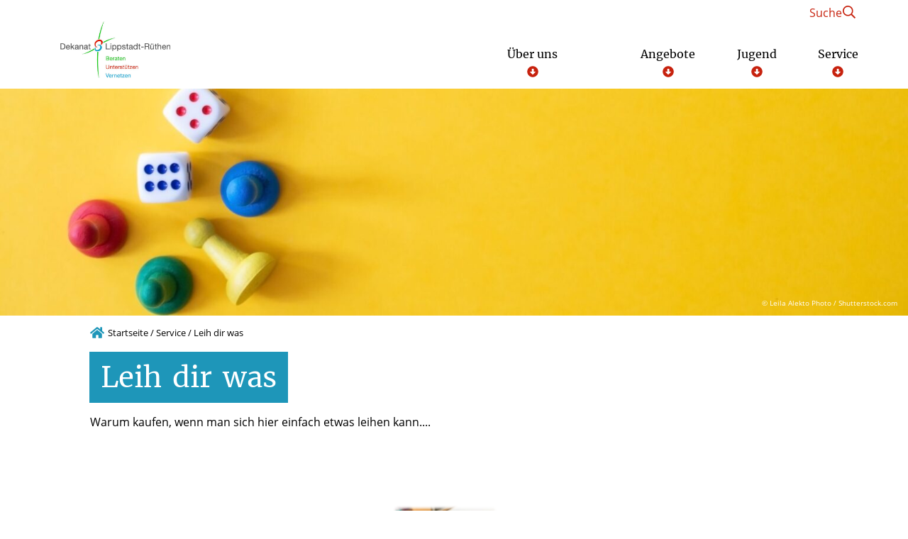

--- FILE ---
content_type: text/html; charset=UTF-8
request_url: https://www.dekanat-lippstadt-ruethen.de/service/leih-dir-was/
body_size: 32549
content:
<!DOCTYPE html>
<html lang="de">
<head>
    <title>Leih dir was - Dekanat Lippstadt-Rüthen</title>
    <meta charset="UTF-8">
    <meta name="viewport" content="width=device-width, initial-scale=1"/>

    <link rel="preload" href="/wp-content/themes/flib/inc/core/fonts/opensans/open-sans-v17-latin-regular.woff2" as="font" type="font/woff2" crossorigin>
    <link rel="preload" href="/wp-content/themes/flib/inc/core/fonts/merriweather/merriweather-v28-latin-ext-regular.woff2" as="font" type="font/woff2" crossorigin>
    <link rel="preload" href="/wp-content/themes/flib/inc/core/fonts/merriweather/merriweather-v28-latin-ext-700.woff2" as="font" type="font/woff2" crossorigin>

    <link rel="apple-touch-icon" sizes="180x180" href="/favicons/44/apple-touch-icon.png"><link rel="icon" type="image/png" sizes="32x32" href="/favicons/44/favicon-32x32.png"><link rel="icon" type="image/png" sizes="16x16" href="/favicons/44/favicon-16x16.png"><link rel="mask-icon" href="/favicons/44/safari-pinned-tab.svg" color="#5bbad5"><link rel="shortcut icon" href="/favicons/44/favicon.ico"><meta name="msapplication-TileColor" content="#da532c"><meta name="msapplication-config" content="/favicons/44/browserconfig.xml"><meta name="theme-color" content="#ffffff">
        <style type="text/css">:root {--primary-color: #c7220e;--secondary-color: #1e96b9;--primary-font: #ffffff;--secondary-font: #ffffff;--margin-base: 30px;--padding-base: 30px;--content-width: 1200px;}body {--primary-color: #c7220e;--secondary-color: #1e96b9;--primary-font: #ffffff;--secondary-font: #ffffff;--margin-base: 30px;--padding-base: 30px;--content-width: 1200px;}@media (max-width: 991px) {:root {--margin-base: 15px;--padding-base: 15px;}}@media (max-width: 991px) {body {--margin-base: 15px;--padding-base: 15px;}}</style><meta name='robots' content='index, follow, max-image-preview:large, max-snippet:-1, max-video-preview:-1' />
	<style>img:is([sizes="auto" i], [sizes^="auto," i]) { contain-intrinsic-size: 3000px 1500px }</style>
	
	<!-- This site is optimized with the Yoast SEO plugin v26.3 - https://yoast.com/wordpress/plugins/seo/ -->
	<link rel="canonical" href="https://www.dekanat-lippstadt-ruethen.de/service/leih-dir-was/" />
	<meta property="og:locale" content="de_DE" />
	<meta property="og:type" content="article" />
	<meta property="og:title" content="Leih dir was - Dekanat Lippstadt-Rüthen" />
	<meta property="og:url" content="https://www.dekanat-lippstadt-ruethen.de/service/leih-dir-was/" />
	<meta property="og:site_name" content="Dekanat Lippstadt-Rüthen" />
	<meta property="article:modified_time" content="2025-10-06T09:42:08+00:00" />
	<meta name="twitter:card" content="summary_large_image" />
	<meta name="twitter:label1" content="Geschätzte Lesezeit" />
	<meta name="twitter:data1" content="1 Minute" />
	<script type="application/ld+json" class="yoast-schema-graph">{"@context":"https://schema.org","@graph":[{"@type":"WebPage","@id":"https://www.dekanat-lippstadt-ruethen.de/service/leih-dir-was/","url":"https://www.dekanat-lippstadt-ruethen.de/service/leih-dir-was/","name":"Leih dir was - Dekanat Lippstadt-Rüthen","isPartOf":{"@id":"https://www.dekanat-lippstadt-ruethen.de/#website"},"datePublished":"2022-07-08T10:29:35+00:00","dateModified":"2025-10-06T09:42:08+00:00","breadcrumb":{"@id":"https://www.dekanat-lippstadt-ruethen.de/service/leih-dir-was/#breadcrumb"},"inLanguage":"de","potentialAction":[{"@type":"ReadAction","target":["https://www.dekanat-lippstadt-ruethen.de/service/leih-dir-was/"]}]},{"@type":"BreadcrumbList","@id":"https://www.dekanat-lippstadt-ruethen.de/service/leih-dir-was/#breadcrumb","itemListElement":[{"@type":"ListItem","position":1,"name":"Startseite","item":"https://www.dekanat-lippstadt-ruethen.de/"},{"@type":"ListItem","position":2,"name":"Service","item":"https://www.dekanat-lippstadt-ruethen.de/service/"},{"@type":"ListItem","position":3,"name":"Leih dir was"}]},{"@type":"WebSite","@id":"https://www.dekanat-lippstadt-ruethen.de/#website","url":"https://www.dekanat-lippstadt-ruethen.de/","name":"Dekanat Lippstadt-Rüthen","description":"Beraten - Unterstützen - Vernetzen","publisher":{"@id":"https://www.dekanat-lippstadt-ruethen.de/#organization"},"alternateName":"Beraten - Unterstützen - Vernetzen","potentialAction":[{"@type":"SearchAction","target":{"@type":"EntryPoint","urlTemplate":"https://www.dekanat-lippstadt-ruethen.de/?s={search_term_string}"},"query-input":{"@type":"PropertyValueSpecification","valueRequired":true,"valueName":"search_term_string"}}],"inLanguage":"de"},{"@type":"Organization","@id":"https://www.dekanat-lippstadt-ruethen.de/#organization","name":"Dekanat Lippstadt-Rüthen","url":"https://www.dekanat-lippstadt-ruethen.de/","logo":{"@type":"ImageObject","inLanguage":"de","@id":"https://www.dekanat-lippstadt-ruethen.de/#/schema/logo/image/","url":"https://www.dekanat-lippstadt-ruethen.de/wp-content/uploads/sites/44/2022/12/Logo-Dekanat-Lippstadt-Ruethen.jpg","contentUrl":"https://www.dekanat-lippstadt-ruethen.de/wp-content/uploads/sites/44/2022/12/Logo-Dekanat-Lippstadt-Ruethen.jpg","width":1109,"height":573,"caption":"Dekanat Lippstadt-Rüthen"},"image":{"@id":"https://www.dekanat-lippstadt-ruethen.de/#/schema/logo/image/"}}]}</script>
	<!-- / Yoast SEO plugin. -->


<script consent-skip-blocker="1" data-skip-lazy-load="js-extra"  data-cfasync="false">
  var _paq = window._paq || [];
</script><style>[consent-id]:not(.rcb-content-blocker):not([consent-transaction-complete]):not([consent-visual-use-parent^="children:"]):not([consent-confirm]){opacity:0!important;}
.rcb-content-blocker+.rcb-content-blocker-children-fallback~*{display:none!important;}</style><link rel="preload" href="https://www.dekanat-lippstadt-ruethen.de/wp-content/f27f246af961d16e70532dc0cae20511/dist/233782079.js?ver=d0a9e67d7481025d345fb9f698655441" as="script" />
<link rel="preload" href="https://www.dekanat-lippstadt-ruethen.de/wp-content/f27f246af961d16e70532dc0cae20511/dist/1676194388.js?ver=4041f7cb8df7e5e0d8e60e8e90b426ae" as="script" />
<link rel="preload" href="https://www.dekanat-lippstadt-ruethen.de/wp-content/plugins/real-cookie-banner-pro/public/lib/animate.css/animate.min.css?ver=4.1.1" as="style" />
<script data-cfasync="false" type="text/javascript" defer src="https://www.dekanat-lippstadt-ruethen.de/wp-content/f27f246af961d16e70532dc0cae20511/dist/233782079.js?ver=d0a9e67d7481025d345fb9f698655441" id="real-cookie-banner-pro-vendor-real-cookie-banner-pro-banner-js"></script>
<script type="application/json" data-skip-lazy-load="js-extra" data-skip-moving="true" data-no-defer nitro-exclude data-alt-type="application/ld+json" data-dont-merge data-wpmeteor-nooptimize="true" data-cfasync="false" id="aed274f88b8d5580f98e4adae71de334e1-js-extra">{"slug":"real-cookie-banner-pro","textDomain":"real-cookie-banner","version":"5.2.5","restUrl":"https:\/\/www.dekanat-lippstadt-ruethen.de\/wp-json\/real-cookie-banner\/v1\/","restNamespace":"real-cookie-banner\/v1","restPathObfuscateOffset":"7110e25987155602","restRoot":"https:\/\/www.dekanat-lippstadt-ruethen.de\/wp-json\/","restQuery":{"_v":"5.2.5","_locale":"user"},"restNonce":"aa6dcaec93","restRecreateNonceEndpoint":"https:\/\/www.dekanat-lippstadt-ruethen.de\/wp-admin\/admin-ajax.php?action=rest-nonce","publicUrl":"https:\/\/www.dekanat-lippstadt-ruethen.de\/wp-content\/plugins\/real-cookie-banner-pro\/public\/","chunkFolder":"dist","chunksLanguageFolder":"https:\/\/www.dekanat-lippstadt-ruethen.de\/wp-content\/languages\/mo-cache\/real-cookie-banner-pro\/","chunks":{"chunk-config-tab-blocker.lite.js":["de_DE-83d48f038e1cf6148175589160cda67e","de_DE-e5c2f3318cd06f18a058318f5795a54b","de_DE-76129424d1eb6744d17357561a128725","de_DE-d3d8ada331df664d13fa407b77bc690b"],"chunk-config-tab-blocker.pro.js":["de_DE-ddf5ae983675e7b6eec2afc2d53654a2","de_DE-487d95eea292aab22c80aa3ae9be41f0","de_DE-ab0e642081d4d0d660276c9cebfe9f5d","de_DE-0f5f6074a855fa677e6086b82145bd50"],"chunk-config-tab-consent.lite.js":["de_DE-3823d7521a3fc2857511061e0d660408"],"chunk-config-tab-consent.pro.js":["de_DE-9cb9ecf8c1e8ce14036b5f3a5e19f098"],"chunk-config-tab-cookies.lite.js":["de_DE-1a51b37d0ef409906245c7ed80d76040","de_DE-e5c2f3318cd06f18a058318f5795a54b","de_DE-76129424d1eb6744d17357561a128725"],"chunk-config-tab-cookies.pro.js":["de_DE-572ee75deed92e7a74abba4b86604687","de_DE-487d95eea292aab22c80aa3ae9be41f0","de_DE-ab0e642081d4d0d660276c9cebfe9f5d"],"chunk-config-tab-dashboard.lite.js":["de_DE-f843c51245ecd2b389746275b3da66b6"],"chunk-config-tab-dashboard.pro.js":["de_DE-ae5ae8f925f0409361cfe395645ac077"],"chunk-config-tab-import.lite.js":["de_DE-66df94240f04843e5a208823e466a850"],"chunk-config-tab-import.pro.js":["de_DE-e5fee6b51986d4ff7a051d6f6a7b076a"],"chunk-config-tab-licensing.lite.js":["de_DE-e01f803e4093b19d6787901b9591b5a6"],"chunk-config-tab-licensing.pro.js":["de_DE-4918ea9704f47c2055904e4104d4ffba"],"chunk-config-tab-scanner.lite.js":["de_DE-b10b39f1099ef599835c729334e38429"],"chunk-config-tab-scanner.pro.js":["de_DE-752a1502ab4f0bebfa2ad50c68ef571f"],"chunk-config-tab-settings.lite.js":["de_DE-37978e0b06b4eb18b16164a2d9c93a2c"],"chunk-config-tab-settings.pro.js":["de_DE-e59d3dcc762e276255c8989fbd1f80e3"],"chunk-config-tab-tcf.lite.js":["de_DE-4f658bdbf0aa370053460bc9e3cd1f69","de_DE-e5c2f3318cd06f18a058318f5795a54b","de_DE-d3d8ada331df664d13fa407b77bc690b"],"chunk-config-tab-tcf.pro.js":["de_DE-e1e83d5b8a28f1f91f63b9de2a8b181a","de_DE-487d95eea292aab22c80aa3ae9be41f0","de_DE-0f5f6074a855fa677e6086b82145bd50"]},"others":{"customizeValuesBanner":"{\"layout\":{\"type\":\"dialog\",\"maxHeightEnabled\":true,\"maxHeight\":740,\"dialogMaxWidth\":530,\"dialogPosition\":\"middleCenter\",\"dialogMargin\":[0,0,0,0],\"bannerPosition\":\"bottom\",\"bannerMaxWidth\":1024,\"dialogBorderRadius\":3,\"borderRadius\":5,\"animationIn\":\"slideInUp\",\"animationInDuration\":500,\"animationInOnlyMobile\":true,\"animationOut\":\"none\",\"animationOutDuration\":500,\"animationOutOnlyMobile\":true,\"overlay\":true,\"overlayBg\":\"#000000\",\"overlayBgAlpha\":50,\"overlayBlur\":2},\"decision\":{\"acceptAll\":\"button\",\"acceptEssentials\":\"button\",\"showCloseIcon\":false,\"acceptIndividual\":\"link\",\"buttonOrder\":\"all,essential,save,individual\",\"showGroups\":false,\"groupsFirstView\":false,\"saveButton\":\"always\"},\"design\":{\"bg\":\"#ffffff\",\"textAlign\":\"center\",\"linkTextDecoration\":\"underline\",\"borderWidth\":0,\"borderColor\":\"#ffffff\",\"fontSize\":13,\"fontColor\":\"#2b2b2b\",\"fontInheritFamily\":true,\"fontFamily\":\"Arial, Helvetica, sans-serif\",\"fontWeight\":\"normal\",\"boxShadowEnabled\":true,\"boxShadowOffsetX\":0,\"boxShadowOffsetY\":5,\"boxShadowBlurRadius\":13,\"boxShadowSpreadRadius\":0,\"boxShadowColor\":\"#000000\",\"boxShadowColorAlpha\":20},\"headerDesign\":{\"inheritBg\":true,\"bg\":\"#f4f4f4\",\"inheritTextAlign\":true,\"textAlign\":\"center\",\"padding\":[17,20,15,20],\"logo\":\"\",\"logoRetina\":\"\",\"logoMaxHeight\":40,\"logoPosition\":\"left\",\"logoMargin\":[5,15,5,15],\"fontSize\":20,\"fontColor\":\"#2b2b2b\",\"fontInheritFamily\":true,\"fontFamily\":\"Arial, Helvetica, sans-serif\",\"fontWeight\":\"normal\",\"borderWidth\":1,\"borderColor\":\"#efefef\"},\"bodyDesign\":{\"padding\":[15,20,5,20],\"descriptionInheritFontSize\":true,\"descriptionFontSize\":13,\"dottedGroupsInheritFontSize\":true,\"dottedGroupsFontSize\":13,\"dottedGroupsBulletColor\":\"#15779b\",\"teachingsInheritTextAlign\":true,\"teachingsTextAlign\":\"center\",\"teachingsSeparatorActive\":true,\"teachingsSeparatorWidth\":50,\"teachingsSeparatorHeight\":1,\"teachingsSeparatorColor\":\"#ae0c21\",\"teachingsInheritFontSize\":false,\"teachingsFontSize\":12,\"teachingsInheritFontColor\":false,\"teachingsFontColor\":\"#757575\",\"accordionMargin\":[10,0,5,0],\"accordionPadding\":[5,10,5,10],\"accordionArrowType\":\"outlined\",\"accordionArrowColor\":\"#15779b\",\"accordionBg\":\"#ffffff\",\"accordionActiveBg\":\"#f9f9f9\",\"accordionHoverBg\":\"#efefef\",\"accordionBorderWidth\":1,\"accordionBorderColor\":\"#efefef\",\"accordionTitleFontSize\":12,\"accordionTitleFontColor\":\"#2b2b2b\",\"accordionTitleFontWeight\":\"normal\",\"accordionDescriptionMargin\":[5,0,0,0],\"accordionDescriptionFontSize\":12,\"accordionDescriptionFontColor\":\"#757575\",\"accordionDescriptionFontWeight\":\"normal\",\"acceptAllOneRowLayout\":false,\"acceptAllPadding\":[10,10,10,10],\"acceptAllBg\":\"#ae0c21\",\"acceptAllTextAlign\":\"center\",\"acceptAllFontSize\":18,\"acceptAllFontColor\":\"#ffffff\",\"acceptAllFontWeight\":\"normal\",\"acceptAllBorderWidth\":0,\"acceptAllBorderColor\":\"#000000\",\"acceptAllHoverBg\":\"#ae0c21\",\"acceptAllHoverFontColor\":\"#ffffff\",\"acceptAllHoverBorderColor\":\"#000000\",\"acceptEssentialsUseAcceptAll\":true,\"acceptEssentialsButtonType\":\"\",\"acceptEssentialsPadding\":[10,10,10,10],\"acceptEssentialsBg\":\"#efefef\",\"acceptEssentialsTextAlign\":\"center\",\"acceptEssentialsFontSize\":18,\"acceptEssentialsFontColor\":\"#0a0a0a\",\"acceptEssentialsFontWeight\":\"normal\",\"acceptEssentialsBorderWidth\":0,\"acceptEssentialsBorderColor\":\"#000000\",\"acceptEssentialsHoverBg\":\"#e8e8e8\",\"acceptEssentialsHoverFontColor\":\"#000000\",\"acceptEssentialsHoverBorderColor\":\"#000000\",\"acceptIndividualPadding\":[5,5,5,5],\"acceptIndividualBg\":\"#ffffff\",\"acceptIndividualTextAlign\":\"center\",\"acceptIndividualFontSize\":16,\"acceptIndividualFontColor\":\"#ae0c21\",\"acceptIndividualFontWeight\":\"normal\",\"acceptIndividualBorderWidth\":0,\"acceptIndividualBorderColor\":\"#000000\",\"acceptIndividualHoverBg\":\"#ffffff\",\"acceptIndividualHoverFontColor\":\"#ae0c21\",\"acceptIndividualHoverBorderColor\":\"#000000\"},\"footerDesign\":{\"poweredByLink\":false,\"inheritBg\":false,\"bg\":\"#fcfcfc\",\"inheritTextAlign\":true,\"textAlign\":\"center\",\"padding\":[10,20,15,20],\"fontSize\":14,\"fontColor\":\"#757474\",\"fontInheritFamily\":true,\"fontFamily\":\"Arial, Helvetica, sans-serif\",\"fontWeight\":\"normal\",\"hoverFontColor\":\"#2b2b2b\",\"borderWidth\":1,\"borderColor\":\"#efefef\",\"languageSwitcher\":\"flags\"},\"texts\":{\"headline\":\"Cookie-Einstellungen\",\"description\":\"Wir verwenden Cookies und \\u00e4hnliche Technologien auf unserer Website und verarbeiten personenbezogene Daten von dir (z.B. IP-Adresse), um z.B. Inhalte und Anzeigen zu personalisieren, Medien von Drittanbietern einzubinden oder Zugriffe auf unsere Website zu analysieren. Die Datenverarbeitung kann auch erst in Folge gesetzter Cookies stattfinden. Wir teilen diese Daten mit Dritten, die wir in den Privatsph\\u00e4re-Einstellungen benennen.<br \\\/><br \\\/>Die Datenverarbeitung kann mit deiner Einwilligung oder auf Basis eines berechtigten Interesses erfolgen, dem du in den Privatsph\\u00e4re-Einstellungen widersprechen kannst. Du hast das Recht, nicht einzuwilligen und deine Einwilligung zu einem sp\\u00e4teren Zeitpunkt zu \\u00e4ndern oder zu widerrufen. Weitere Informationen zur Verwendung deiner Daten findest du in unserer {{privacyPolicy}}Datenschutzerkl\\u00e4rung{{\\\/privacyPolicy}}.\",\"acceptAll\":\"Alle akzeptieren\",\"acceptEssentials\":\"Weiter ohne Einwilligung\",\"acceptIndividual\":\"Cookies individuell festlegen\",\"poweredBy\":\"1\",\"dataProcessingInUnsafeCountries\":\"Einige Services verarbeiten personenbezogene Daten in unsicheren Drittl\\u00e4ndern. Indem du in die Nutzung dieser Services einwilligst, erkl\\u00e4rst du dich auch mit der Verarbeitung deiner Daten in diesen unsicheren Drittl\\u00e4ndern gem\\u00e4\\u00df \\u00a741 KDG, Absatz 1 einverstanden. Dies birgt das Risiko, dass deine Daten von Beh\\u00f6rden zu Kontroll- und \\u00dcberwachungszwecken verarbeitet werden, m\\u00f6glicherweise ohne die M\\u00f6glichkeit eines Rechtsbehelfs.\",\"ageNoticeBanner\":\"Du bist unter {{minAge}} Jahre alt? Dann kannst du nicht in optionale Services einwilligen. Du kannst deine Eltern oder Erziehungsberechtigten bitten, mit dir in diese Services einzuwilligen.\",\"ageNoticeBlocker\":\"Du bist unter {{minAge}} Jahre alt? Leider darfst du in diesen Service nicht selbst einwilligen, um diese Inhalte zu sehen. Bitte deine Eltern oder Erziehungsberechtigten, in den Service mit dir einzuwilligen!\",\"listServicesNotice\":\"Wenn du alle Services akzeptierst, erlaubst du, dass {{services}} geladen werden. Diese sind nach ihrem Zweck in Gruppen {{serviceGroups}} unterteilt (Zugeh\\u00f6rigkeit durch hochgestellte Zahlen gekennzeichnet).\",\"listServicesLegitimateInterestNotice\":\"Au\\u00dferdem werden {{services}} auf der Grundlage eines berechtigten Interesses geladen.\",\"tcfStacksCustomName\":\"Services mit verschiedenen Zwecken au\\u00dferhalb des TCF-Standards\",\"tcfStacksCustomDescription\":\"Services, die Einwilligungen nicht \\u00fcber den TCF-Standard, sondern \\u00fcber andere Technologien teilen. Diese werden nach ihrem Zweck in mehrere Gruppen unterteilt. Einige davon werden aufgrund eines berechtigten Interesses genutzt (z.B. Gefahrenabwehr), andere werden nur mit deiner Einwilligung genutzt. Details zu den einzelnen Gruppen und Zwecken der Services findest du in den individuellen Privatsph\\u00e4re-Einstellungen.\",\"consentForwardingExternalHosts\":\"Deine Einwilligung gilt auch auf {{websites}}.\",\"blockerHeadline\":\"{{name}} aufgrund von Cookie-Einstellungen blockiert\",\"blockerLinkShowMissing\":\"Zeige alle Services, in die du noch einwilligen musst\",\"blockerLoadButton\":\"Services akzeptieren und Inhalte laden\",\"blockerAcceptInfo\":\"Wenn du die blockierten Inhalte l\\u00e4dst, werden deine Datenschutzeinstellungen angepasst. Inhalte aus diesem Service werden in Zukunft nicht mehr blockiert.\",\"stickyHistory\":\"Historie der Cookie-Einstellungen\",\"stickyRevoke\":\"Einwilligungen widerrufen\",\"stickyRevokeSuccessMessage\":\"Du hast die Einwilligung f\\u00fcr Services mit dessen Cookies und Verarbeitung personenbezogener Daten erfolgreich widerrufen. Die Seite wird jetzt neu geladen!\",\"stickyChange\":\"Cookie-Einstellungen \\u00e4ndern\"},\"individualLayout\":{\"inheritDialogMaxWidth\":false,\"dialogMaxWidth\":970,\"inheritBannerMaxWidth\":true,\"bannerMaxWidth\":1980,\"descriptionTextAlign\":\"left\"},\"group\":{\"checkboxBg\":\"#f0f0f0\",\"checkboxBorderWidth\":1,\"checkboxBorderColor\":\"#d2d2d2\",\"checkboxActiveColor\":\"#ffffff\",\"checkboxActiveBg\":\"#ae0c21\",\"checkboxActiveBorderColor\":\"#ad0017\",\"groupInheritBg\":true,\"groupBg\":\"#f4f4f4\",\"groupPadding\":[15,15,15,15],\"groupSpacing\":10,\"groupBorderRadius\":5,\"groupBorderWidth\":1,\"groupBorderColor\":\"#f4f4f4\",\"headlineFontSize\":16,\"headlineFontWeight\":\"normal\",\"headlineFontColor\":\"#2b2b2b\",\"descriptionFontSize\":14,\"descriptionFontColor\":\"#757575\",\"linkColor\":\"#757575\",\"linkHoverColor\":\"#2b2b2b\",\"detailsHideLessRelevant\":true},\"saveButton\":{\"useAcceptAll\":true,\"type\":\"button\",\"padding\":[10,10,10,10],\"bg\":\"#efefef\",\"textAlign\":\"center\",\"fontSize\":18,\"fontColor\":\"#0a0a0a\",\"fontWeight\":\"normal\",\"borderWidth\":0,\"borderColor\":\"#000000\",\"hoverBg\":\"#e8e8e8\",\"hoverFontColor\":\"#000000\",\"hoverBorderColor\":\"#000000\"},\"individualTexts\":{\"headline\":\"Individuelle Cookie-Einstellungen\",\"description\":\"Wir verwenden Cookies und \\u00e4hnliche Technologien auf unserer Website und verarbeiten personenbezogene Daten von dir (z.B. IP-Adresse), um z.B. Inhalte und Anzeigen zu personalisieren, Medien von Drittanbietern einzubinden oder Zugriffe auf unsere Website zu analysieren. Die Datenverarbeitung kann auch erst in Folge gesetzter Cookies stattfinden. Wir teilen diese Daten mit Dritten, die wir in den Privatsph\\u00e4re-Einstellungen benennen.<br \\\/><br \\\/>Die Datenverarbeitung kann mit deiner Einwilligung oder auf Basis eines berechtigten Interesses erfolgen, dem du in den Privatsph\\u00e4re-Einstellungen widersprechen kannst. Du hast das Recht, nicht einzuwilligen und deine Einwilligung zu einem sp\\u00e4teren Zeitpunkt zu \\u00e4ndern oder zu widerrufen. Weitere Informationen zur Verwendung deiner Daten findest du in unserer {{privacyPolicy}}Datenschutzerkl\\u00e4rung{{\\\/privacyPolicy}}.<br \\\/><br \\\/>Im Folgenden findest du eine \\u00dcbersicht \\u00fcber alle Services, die von dieser Website genutzt werden. Du kannst dir detaillierte Informationen zu jedem Service ansehen und ihm einzeln zustimmen oder von deinem Widerspruchsrecht Gebrauch machen.\",\"save\":\"Individuelle Auswahlen speichern\",\"showMore\":\"Service-Informationen anzeigen\",\"hideMore\":\"Service-Informationen ausblenden\",\"postamble\":\"\"},\"mobile\":{\"enabled\":true,\"maxHeight\":400,\"hideHeader\":false,\"alignment\":\"bottom\",\"scalePercent\":90,\"scalePercentVertical\":-50},\"sticky\":{\"enabled\":false,\"animationsEnabled\":true,\"alignment\":\"left\",\"bubbleBorderRadius\":50,\"icon\":\"fingerprint\",\"iconCustom\":\"\",\"iconCustomRetina\":\"\",\"iconSize\":30,\"iconColor\":\"#ffffff\",\"bubbleMargin\":[10,20,20,20],\"bubblePadding\":15,\"bubbleBg\":\"#15779b\",\"bubbleBorderWidth\":0,\"bubbleBorderColor\":\"#10556f\",\"boxShadowEnabled\":true,\"boxShadowOffsetX\":0,\"boxShadowOffsetY\":2,\"boxShadowBlurRadius\":5,\"boxShadowSpreadRadius\":1,\"boxShadowColor\":\"#105b77\",\"boxShadowColorAlpha\":40,\"bubbleHoverBg\":\"#ffffff\",\"bubbleHoverBorderColor\":\"#000000\",\"hoverIconColor\":\"#000000\",\"hoverIconCustom\":\"\",\"hoverIconCustomRetina\":\"\",\"menuFontSize\":16,\"menuBorderRadius\":5,\"menuItemSpacing\":10,\"menuItemPadding\":[5,10,5,10]},\"customCss\":{\"css\":\"\",\"antiAdBlocker\":\"y\"}}","isPro":true,"showProHints":false,"proUrl":"https:\/\/devowl.io\/de\/go\/real-cookie-banner?source=rcb-lite","showLiteNotice":false,"frontend":{"groups":"[{\"id\":18,\"name\":\"Essenziell\",\"slug\":\"essenziell\",\"description\":\"Essenzielle Services sind f\\u00fcr die grundlegende Funktionalit\\u00e4t der Website erforderlich. Sie enthalten nur technisch notwendige Services. Diesen Services kann nicht widersprochen werden.\",\"isEssential\":true,\"isDefault\":true,\"items\":[{\"id\":4981,\"name\":\"Real Cookie Banner\",\"purpose\":\"Real Cookie Banner bittet Website-Besucher um die Einwilligung zum Setzen von Cookies und zur Verarbeitung personenbezogener Daten. Dazu wird jedem Website-Besucher eine UUID (pseudonyme Identifikation des Nutzers) zugewiesen, die bis zum Ablauf des Cookies zur Speicherung der Einwilligung g\\u00fcltig ist. Cookies werden dazu verwendet, um zu testen, ob Cookies gesetzt werden k\\u00f6nnen, um Referenz auf die dokumentierte Einwilligung zu speichern, um zu speichern, in welche Services aus welchen Service-Gruppen der Besucher eingewilligt hat, und, falls Einwilligung nach dem Transparency & Consent Framework (TCF) eingeholt werden, um die Einwilligungen in TCF Partner, Zwecke, besondere Zwecke, Funktionen und besondere Funktionen zu speichern. Im Rahmen der Darlegungspflicht nach DSGVO wird die erhobene Einwilligung vollumf\\u00e4nglich dokumentiert. Dazu z\\u00e4hlt neben den Services und Service-Gruppen, in welche der Besucher eingewilligt hat, und falls Einwilligung nach dem TCF Standard eingeholt werden, in welche TCF Partner, Zwecke und Funktionen der Besucher eingewilligt hat, alle Einstellungen des Cookie Banners zum Zeitpunkt der Einwilligung als auch die technischen Umst\\u00e4nde (z.B. Gr\\u00f6\\u00dfe des Sichtbereichs bei der Einwilligung) und die Nutzerinteraktionen (z.B. Klick auf Buttons), die zur Einwilligung gef\\u00fchrt haben. Die Einwilligung wird pro Sprache einmal erhoben.\",\"providerContact\":{\"phone\":\"\",\"email\":\"\",\"link\":\"\"},\"isProviderCurrentWebsite\":true,\"provider\":\"\",\"uniqueName\":\"\",\"isEmbeddingOnlyExternalResources\":false,\"legalBasis\":\"legal-requirement\",\"dataProcessingInCountries\":[],\"dataProcessingInCountriesSpecialTreatments\":[],\"technicalDefinitions\":[{\"type\":\"http\",\"name\":\"real_cookie_banner*\",\"host\":\".dekanat-lippstadt-ruethen.de\",\"duration\":365,\"durationUnit\":\"d\",\"isSessionDuration\":false,\"purpose\":\"Eindeutiger Identifikator f\\u00fcr die Einwilligung, aber nicht f\\u00fcr den Website-Besucher. Revisionshash f\\u00fcr die Einstellungen des Cookie-Banners (Texte, Farben, Funktionen, Servicegruppen, Dienste, Content Blocker usw.). IDs f\\u00fcr eingewilligte Services und Service-Gruppen.\"},{\"type\":\"http\",\"name\":\"real_cookie_banner*-tcf\",\"host\":\".dekanat-lippstadt-ruethen.de\",\"duration\":365,\"durationUnit\":\"d\",\"isSessionDuration\":false,\"purpose\":\"Im Rahmen von TCF gesammelte Einwilligungen, die im TC-String-Format gespeichert werden, einschlie\\u00dflich TCF-Vendoren, -Zwecke, -Sonderzwecke, -Funktionen und -Sonderfunktionen.\"},{\"type\":\"http\",\"name\":\"real_cookie_banner*-gcm\",\"host\":\".dekanat-lippstadt-ruethen.de\",\"duration\":365,\"durationUnit\":\"d\",\"isSessionDuration\":false,\"purpose\":\"Die im Google Consent Mode gesammelten Einwilligungen in die verschiedenen Einwilligungstypen (Zwecke) werden f\\u00fcr alle mit dem Google Consent Mode kompatiblen Services gespeichert.\"},{\"type\":\"http\",\"name\":\"real_cookie_banner-test\",\"host\":\".dekanat-lippstadt-ruethen.de\",\"duration\":365,\"durationUnit\":\"d\",\"isSessionDuration\":false,\"purpose\":\"Cookie, der gesetzt wurde, um die Funktionalit\\u00e4t von HTTP-Cookies zu testen. Wird sofort nach dem Test gel\\u00f6scht.\"},{\"type\":\"local\",\"name\":\"real_cookie_banner*\",\"host\":\"https:\\\/\\\/www.dekanat-lippstadt-ruethen.de\",\"duration\":1,\"durationUnit\":\"d\",\"isSessionDuration\":false,\"purpose\":\"Eindeutiger Identifikator f\\u00fcr die Einwilligung, aber nicht f\\u00fcr den Website-Besucher. Revisionshash f\\u00fcr die Einstellungen des Cookie-Banners (Texte, Farben, Funktionen, Service-Gruppen, Services, Content Blocker usw.). IDs f\\u00fcr eingewilligte Services und Service-Gruppen. Wird nur solange gespeichert, bis die Einwilligung auf dem Website-Server dokumentiert ist.\"},{\"type\":\"local\",\"name\":\"real_cookie_banner*-tcf\",\"host\":\"https:\\\/\\\/www.dekanat-lippstadt-ruethen.de\",\"duration\":1,\"durationUnit\":\"d\",\"isSessionDuration\":false,\"purpose\":\"Im Rahmen von TCF gesammelte Einwilligungen werden im TC-String-Format gespeichert, einschlie\\u00dflich TCF Vendoren, Zwecke, besondere Zwecke, Funktionen und besondere Funktionen. Wird nur solange gespeichert, bis die Einwilligung auf dem Website-Server dokumentiert ist.\"},{\"type\":\"local\",\"name\":\"real_cookie_banner*-gcm\",\"host\":\"https:\\\/\\\/www.dekanat-lippstadt-ruethen.de\",\"duration\":1,\"durationUnit\":\"d\",\"isSessionDuration\":false,\"purpose\":\"Im Rahmen des Google Consent Mode erfasste Einwilligungen werden f\\u00fcr alle mit dem Google Consent Mode kompatiblen Services in Einwilligungstypen (Zwecke) gespeichert. Wird nur solange gespeichert, bis die Einwilligung auf dem Website-Server dokumentiert ist.\"},{\"type\":\"local\",\"name\":\"real_cookie_banner-consent-queue*\",\"host\":\"https:\\\/\\\/www.dekanat-lippstadt-ruethen.de\",\"duration\":1,\"durationUnit\":\"d\",\"isSessionDuration\":false,\"purpose\":\"Lokale Zwischenspeicherung (Caching) der Auswahl im Cookie-Banner, bis der Server die Einwilligung dokumentiert; Dokumentation periodisch oder bei Seitenwechseln versucht, wenn der Server nicht verf\\u00fcgbar oder \\u00fcberlastet ist.\"}],\"codeDynamics\":[],\"providerPrivacyPolicyUrl\":\"\",\"providerLegalNoticeUrl\":\"\",\"tagManagerOptInEventName\":\"\",\"tagManagerOptOutEventName\":\"\",\"googleConsentModeConsentTypes\":[],\"executePriority\":10,\"codeOptIn\":\"\",\"executeCodeOptInWhenNoTagManagerConsentIsGiven\":false,\"codeOptOut\":\"\",\"executeCodeOptOutWhenNoTagManagerConsentIsGiven\":false,\"deleteTechnicalDefinitionsAfterOptOut\":false,\"codeOnPageLoad\":\"\",\"presetId\":\"real-cookie-banner\"},{\"id\":4982,\"name\":\"DigiAccess\",\"purpose\":\"Wir setzen auf unserer Website das Barrierefreiheitstool DigiAccess ein, um die Zug\\u00e4nglichkeit und Benutzerfreundlichkeit f\\u00fcr alle Besucher zu verbessern. DigiAccess erm\\u00f6glicht es, die Inhalte unserer Website individuell an die Bed\\u00fcrfnisse verschiedener Nutzergruppen anzupassen.\",\"providerContact\":{\"phone\":\"\",\"email\":\"\",\"link\":\"\"},\"isProviderCurrentWebsite\":false,\"provider\":\"DIGIaccess GmbH, Quarzstr. 4, 51371 Leverkusen\",\"uniqueName\":\"digiaccess\",\"isEmbeddingOnlyExternalResources\":true,\"legalBasis\":\"consent\",\"dataProcessingInCountries\":[\"DE\"],\"dataProcessingInCountriesSpecialTreatments\":[],\"technicalDefinitions\":[{\"type\":\"http\",\"name\":\"\",\"host\":\"\",\"duration\":0,\"durationUnit\":\"y\",\"isSessionDuration\":false,\"purpose\":\"\"}],\"codeDynamics\":[],\"providerPrivacyPolicyUrl\":\"https:\\\/\\\/www.digiaccess.org\\\/datenschutz\\\/\",\"providerLegalNoticeUrl\":\"\",\"tagManagerOptInEventName\":\"\",\"tagManagerOptOutEventName\":\"\",\"googleConsentModeConsentTypes\":[],\"executePriority\":10,\"codeOptIn\":\"\",\"executeCodeOptInWhenNoTagManagerConsentIsGiven\":false,\"codeOptOut\":\"\",\"executeCodeOptOutWhenNoTagManagerConsentIsGiven\":false,\"deleteTechnicalDefinitionsAfterOptOut\":false,\"codeOnPageLoad\":\"\",\"presetId\":\"\"},{\"id\":4983,\"name\":\"Wordfence\",\"purpose\":\"Wordfence sichert diese Website vor Angriffen verschiedener Art. Cookies oder Cookie-\\u00e4hnliche Technologien k\\u00f6nnen gespeichert und gelesen werden. Cookies werden verwendet, um die Berechtigungen des Benutzers vor dem Zugriff auf WordPress zu pr\\u00fcfen, um Administratoren zu benachrichtigen, wenn sich ein Benutzer mit einem neuen Ger\\u00e4t oder Standort anmeldet, und um definierte L\\u00e4nderbeschr\\u00e4nkungen durch speziell pr\\u00e4parierte Links zu umgehen. Das berechtigte Interesse an der Nutzung dieses Dienstes besteht darin, die notwendige Sicherheit der Website zu gew\\u00e4hrleisten.\",\"providerContact\":{\"phone\":\"\",\"email\":\"\",\"link\":\"\"},\"isProviderCurrentWebsite\":true,\"provider\":\"\",\"uniqueName\":\"wordfence\",\"isEmbeddingOnlyExternalResources\":false,\"legalBasis\":\"legitimate-interest\",\"dataProcessingInCountries\":[],\"dataProcessingInCountriesSpecialTreatments\":[],\"technicalDefinitions\":[{\"type\":\"http\",\"name\":\"wfls-remembered-*\",\"host\":\"karriere.erzbistum-paderborn.de\",\"duration\":30,\"durationUnit\":\"d\",\"isSessionDuration\":false,\"purpose\":\"\"},{\"type\":\"http\",\"name\":\"wfwaf-authcookie-*\",\"host\":\"karriere.erzbistum-paderborn.de\",\"duration\":12,\"durationUnit\":\"mo\",\"isSessionDuration\":false,\"purpose\":\"\"},{\"type\":\"http\",\"name\":\"wf_loginalerted_*\",\"host\":\"karriere.erzbistum-paderborn.de\",\"duration\":12,\"durationUnit\":\"mo\",\"isSessionDuration\":false,\"purpose\":\"\"},{\"type\":\"http\",\"name\":\"wfCBLBypass\",\"host\":\"karriere.erzbistum-paderborn.de\",\"duration\":12,\"durationUnit\":\"mo\",\"isSessionDuration\":false,\"purpose\":\"\"}],\"codeDynamics\":[],\"providerPrivacyPolicyUrl\":\"\",\"providerLegalNoticeUrl\":\"\",\"tagManagerOptInEventName\":\"\",\"tagManagerOptOutEventName\":\"\",\"googleConsentModeConsentTypes\":[],\"executePriority\":10,\"codeOptIn\":\"\",\"executeCodeOptInWhenNoTagManagerConsentIsGiven\":false,\"codeOptOut\":\"\",\"executeCodeOptOutWhenNoTagManagerConsentIsGiven\":false,\"deleteTechnicalDefinitionsAfterOptOut\":false,\"codeOnPageLoad\":\"\",\"presetId\":\"wordfence\"}]},{\"id\":19,\"name\":\"Funktional\",\"slug\":\"funktional\",\"description\":\"Funktionale Services sind notwendig, um \\u00fcber die wesentliche Funktionalit\\u00e4t der Website hinausgehende Features wie h\\u00fcbschere Schriftarten, Videowiedergabe oder interaktive Web 2.0-Features bereitzustellen. Inhalte von z.B. Video- und Social Media-Plattformen sind standardm\\u00e4\\u00dfig gesperrt und k\\u00f6nnen zugestimmt werden. Wenn dem Service zugestimmt wird, werden diese Inhalte automatisch ohne weitere manuelle Einwilligung geladen.\",\"isEssential\":false,\"isDefault\":true,\"items\":[{\"id\":4984,\"name\":\"YouTube\",\"purpose\":\"YouTube erm\\u00f6glicht das Einbetten von Inhalten auf Websites, die auf youtube.com ver\\u00f6ffentlicht werden, um die Website mit Videos zu verbessern. Dies erfordert die Verarbeitung der IP-Adresse und der Metadaten des Nutzers. Cookies oder Cookie-\\u00e4hnliche Technologien k\\u00f6nnen gespeichert und ausgelesen werden. Diese k\\u00f6nnen personenbezogene Daten und technische Daten wie Nutzer-IDs, Einwilligungen, Einstellungen des Videoplayers, verbundene Ger\\u00e4te, Interaktionen mit dem Service, Push-Benachrichtigungen und dem genutzten Konto enthalten. Diese Daten k\\u00f6nnen verwendet werden, um besuchte Websites zu erfassen, detaillierte Statistiken \\u00fcber das Nutzerverhalten zu erstellen und um die Dienste von Google zu verbessern. Sie k\\u00f6nnen auch zur Profilerstellung verwendet werden, z. B. um dir personalisierte Dienste anzubieten, wie Werbung auf der Grundlage deiner Interessen oder Empfehlungen. Diese Daten k\\u00f6nnen von Google mit den Daten der auf den Websites von Google (z. B. youtube.com und google.com) eingeloggten Nutzer verkn\\u00fcpft werden. Google stellt personenbezogene Daten seinen verbundenen Unternehmen, anderen vertrauensw\\u00fcrdigen Unternehmen oder Personen zur Verf\\u00fcgung, die diese Daten auf der Grundlage der Anweisungen von Google und in \\u00dcbereinstimmung mit den Datenschutzbestimmungen von Google verarbeiten k\\u00f6nnen.\",\"providerContact\":{\"phone\":\"\",\"email\":\"\",\"link\":\"\"},\"isProviderCurrentWebsite\":false,\"provider\":\"Google Ireland Limited, Gordon House, Barrow Street, Dublin 4, Irland\",\"uniqueName\":\"youtube\",\"isEmbeddingOnlyExternalResources\":false,\"legalBasis\":\"consent\",\"dataProcessingInCountries\":[\"US\",\"IE\",\"CL\",\"NL\",\"BE\",\"FI\",\"DK\",\"TW\",\"JP\",\"SG\",\"BR\",\"GB\",\"FR\",\"DE\",\"PL\",\"ES\",\"IT\",\"CH\",\"IL\",\"KR\",\"IN\",\"HK\",\"AU\",\"QA\"],\"dataProcessingInCountriesSpecialTreatments\":[\"provider-is-self-certified-trans-atlantic-data-privacy-framework\"],\"technicalDefinitions\":[{\"type\":\"http\",\"name\":\"SIDCC\",\"host\":\".google.com\",\"duration\":1,\"durationUnit\":\"y\",\"isSessionDuration\":false,\"purpose\":\"\"},{\"type\":\"http\",\"name\":\"NID\",\"host\":\".google.com\",\"duration\":6,\"durationUnit\":\"mo\",\"isSessionDuration\":false,\"purpose\":\"\"},{\"type\":\"http\",\"name\":\"SIDCC\",\"host\":\".youtube.com\",\"duration\":1,\"durationUnit\":\"y\",\"isSessionDuration\":false,\"purpose\":\"\"},{\"type\":\"http\",\"name\":\"YSC\",\"host\":\".youtube.com\",\"duration\":0,\"durationUnit\":\"y\",\"isSessionDuration\":true,\"purpose\":\"\"},{\"type\":\"http\",\"name\":\"VISITOR_INFO1_LIVE\",\"host\":\".youtube.com\",\"duration\":6,\"durationUnit\":\"mo\",\"isSessionDuration\":false,\"purpose\":\"\"},{\"type\":\"http\",\"name\":\"PREF\",\"host\":\".youtube.com\",\"duration\":1,\"durationUnit\":\"y\",\"isSessionDuration\":false,\"purpose\":\"\"},{\"type\":\"http\",\"name\":\"LOGIN_INFO\",\"host\":\".youtube.com\",\"duration\":13,\"durationUnit\":\"mo\",\"isSessionDuration\":false,\"purpose\":\"\"},{\"type\":\"http\",\"name\":\"CONSENT\",\"host\":\".youtube.com\",\"duration\":9,\"durationUnit\":\"mo\",\"isSessionDuration\":false,\"purpose\":\"\"},{\"type\":\"http\",\"name\":\"CONSENT\",\"host\":\".google.com\",\"duration\":9,\"durationUnit\":\"mo\",\"isSessionDuration\":false,\"purpose\":\"\"},{\"type\":\"http\",\"name\":\"__Secure-3PAPISID\",\"host\":\".google.com\",\"duration\":13,\"durationUnit\":\"mo\",\"isSessionDuration\":false,\"purpose\":\"\"},{\"type\":\"http\",\"name\":\"SAPISID\",\"host\":\".google.com\",\"duration\":13,\"durationUnit\":\"mo\",\"isSessionDuration\":false,\"purpose\":\"\"},{\"type\":\"http\",\"name\":\"APISID\",\"host\":\".google.com\",\"duration\":13,\"durationUnit\":\"mo\",\"isSessionDuration\":false,\"purpose\":\"\"},{\"type\":\"http\",\"name\":\"HSID\",\"host\":\".google.com\",\"duration\":13,\"durationUnit\":\"mo\",\"isSessionDuration\":false,\"purpose\":\"\"},{\"type\":\"http\",\"name\":\"__Secure-3PSID\",\"host\":\".google.com\",\"duration\":13,\"durationUnit\":\"mo\",\"isSessionDuration\":false,\"purpose\":\"\"},{\"type\":\"http\",\"name\":\"__Secure-3PAPISID\",\"host\":\".youtube.com\",\"duration\":13,\"durationUnit\":\"mo\",\"isSessionDuration\":false,\"purpose\":\"\"},{\"type\":\"http\",\"name\":\"SAPISID\",\"host\":\".youtube.com\",\"duration\":13,\"durationUnit\":\"mo\",\"isSessionDuration\":false,\"purpose\":\"\"},{\"type\":\"http\",\"name\":\"HSID\",\"host\":\".youtube.com\",\"duration\":13,\"durationUnit\":\"mo\",\"isSessionDuration\":false,\"purpose\":\"\"},{\"type\":\"http\",\"name\":\"SSID\",\"host\":\".google.com\",\"duration\":13,\"durationUnit\":\"mo\",\"isSessionDuration\":false,\"purpose\":\"\"},{\"type\":\"http\",\"name\":\"SID\",\"host\":\".google.com\",\"duration\":13,\"durationUnit\":\"mo\",\"isSessionDuration\":false,\"purpose\":\"\"},{\"type\":\"http\",\"name\":\"SSID\",\"host\":\".youtube.com\",\"duration\":13,\"durationUnit\":\"mo\",\"isSessionDuration\":false,\"purpose\":\"\"},{\"type\":\"http\",\"name\":\"APISID\",\"host\":\".youtube.com\",\"duration\":13,\"durationUnit\":\"mo\",\"isSessionDuration\":false,\"purpose\":\"\"},{\"type\":\"http\",\"name\":\"__Secure-3PSID\",\"host\":\".youtube.com\",\"duration\":13,\"durationUnit\":\"mo\",\"isSessionDuration\":false,\"purpose\":\"\"},{\"type\":\"http\",\"name\":\"SID\",\"host\":\".youtube.com\",\"duration\":13,\"durationUnit\":\"mo\",\"isSessionDuration\":false,\"purpose\":\"\"},{\"type\":\"http\",\"name\":\"OTZ\",\"host\":\"www.google.com\",\"duration\":1,\"durationUnit\":\"d\",\"isSessionDuration\":false,\"purpose\":\"\"},{\"type\":\"http\",\"name\":\"IDE\",\"host\":\".doubleclick.net\",\"duration\":9,\"durationUnit\":\"mo\",\"isSessionDuration\":false,\"purpose\":\"\"},{\"type\":\"http\",\"name\":\"SOCS\",\"host\":\".youtube.com\",\"duration\":9,\"durationUnit\":\"mo\",\"isSessionDuration\":false,\"purpose\":\"\"},{\"type\":\"http\",\"name\":\"SOCS\",\"host\":\".google.com\",\"duration\":9,\"durationUnit\":\"mo\",\"isSessionDuration\":false,\"purpose\":\"\"},{\"type\":\"local\",\"name\":\"yt-remote-device-id\",\"host\":\"https:\\\/\\\/www.youtube.com\",\"duration\":1,\"durationUnit\":\"y\",\"isSessionDuration\":false,\"purpose\":\"\"},{\"type\":\"local\",\"name\":\"yt-player-headers-readable\",\"host\":\"https:\\\/\\\/www.youtube.com\",\"duration\":1,\"durationUnit\":\"y\",\"isSessionDuration\":false,\"purpose\":\"\"},{\"type\":\"local\",\"name\":\"ytidb::LAST_RESULT_ENTRY_KEY\",\"host\":\"https:\\\/\\\/www.youtube.com\",\"duration\":1,\"durationUnit\":\"y\",\"isSessionDuration\":false,\"purpose\":\"\"},{\"type\":\"local\",\"name\":\"yt-fullerscreen-edu-button-shown-count\",\"host\":\"https:\\\/\\\/www.youtube.com\",\"duration\":1,\"durationUnit\":\"y\",\"isSessionDuration\":false,\"purpose\":\"\"},{\"type\":\"local\",\"name\":\"yt-remote-connected-devices\",\"host\":\"https:\\\/\\\/www.youtube.com\",\"duration\":1,\"durationUnit\":\"y\",\"isSessionDuration\":false,\"purpose\":\"\"},{\"type\":\"local\",\"name\":\"yt-player-bandwidth\",\"host\":\"https:\\\/\\\/www.youtube.com\",\"duration\":1,\"durationUnit\":\"y\",\"isSessionDuration\":false,\"purpose\":\"\"},{\"type\":\"indexedDb\",\"name\":\"LogsDatabaseV2:*||\",\"host\":\"https:\\\/\\\/www.youtube.com\",\"duration\":1,\"durationUnit\":\"y\",\"isSessionDuration\":false,\"purpose\":\"\"},{\"type\":\"indexedDb\",\"name\":\"ServiceWorkerLogsDatabase\",\"host\":\"https:\\\/\\\/www.youtube.com\",\"duration\":1,\"durationUnit\":\"y\",\"isSessionDuration\":false,\"purpose\":\"\"},{\"type\":\"indexedDb\",\"name\":\"YtldbMeta\",\"host\":\"https:\\\/\\\/www.youtube.com\",\"duration\":1,\"durationUnit\":\"y\",\"isSessionDuration\":false,\"purpose\":\"\"},{\"type\":\"http\",\"name\":\"__Secure-YEC\",\"host\":\".youtube.com\",\"duration\":1,\"durationUnit\":\"y\",\"isSessionDuration\":false,\"purpose\":\"\"},{\"type\":\"http\",\"name\":\"test_cookie\",\"host\":\".doubleclick.net\",\"duration\":1,\"durationUnit\":\"d\",\"isSessionDuration\":false,\"purpose\":\"\"},{\"type\":\"local\",\"name\":\"yt-player-quality\",\"host\":\"https:\\\/\\\/www.youtube.com\",\"duration\":1,\"durationUnit\":\"y\",\"isSessionDuration\":false,\"purpose\":\"\"},{\"type\":\"local\",\"name\":\"yt-player-performance-cap\",\"host\":\"https:\\\/\\\/www.youtube.com\",\"duration\":1,\"durationUnit\":\"y\",\"isSessionDuration\":false,\"purpose\":\"\"},{\"type\":\"local\",\"name\":\"yt-player-volume\",\"host\":\"https:\\\/\\\/www.youtube.com\",\"duration\":1,\"durationUnit\":\"y\",\"isSessionDuration\":false,\"purpose\":\"\"},{\"type\":\"indexedDb\",\"name\":\"PersistentEntityStoreDb:*||\",\"host\":\"https:\\\/\\\/www.youtube.com\",\"duration\":1,\"durationUnit\":\"y\",\"isSessionDuration\":false,\"purpose\":\"\"},{\"type\":\"indexedDb\",\"name\":\"yt-idb-pref-storage:*||\",\"host\":\"https:\\\/\\\/www.youtube.com\",\"duration\":1,\"durationUnit\":\"y\",\"isSessionDuration\":false,\"purpose\":\"\"},{\"type\":\"local\",\"name\":\"yt.innertube::nextId\",\"host\":\"https:\\\/\\\/www.youtube.com\",\"duration\":1,\"durationUnit\":\"y\",\"isSessionDuration\":false,\"purpose\":\"\"},{\"type\":\"local\",\"name\":\"yt.innertube::requests\",\"host\":\"https:\\\/\\\/www.youtube.com\",\"duration\":1,\"durationUnit\":\"y\",\"isSessionDuration\":false,\"purpose\":\"\"},{\"type\":\"local\",\"name\":\"yt-html5-player-modules::subtitlesModuleData::module-enabled\",\"host\":\"https:\\\/\\\/www.youtube.com\",\"duration\":1,\"durationUnit\":\"y\",\"isSessionDuration\":false,\"purpose\":\"\"},{\"type\":\"session\",\"name\":\"yt-remote-session-app\",\"host\":\"https:\\\/\\\/www.youtube.com\",\"duration\":1,\"durationUnit\":\"y\",\"isSessionDuration\":false,\"purpose\":\"\"},{\"type\":\"session\",\"name\":\"yt-remote-cast-installed\",\"host\":\"https:\\\/\\\/www.youtube.com\",\"duration\":1,\"durationUnit\":\"y\",\"isSessionDuration\":false,\"purpose\":\"\"},{\"type\":\"session\",\"name\":\"yt-player-volume\",\"host\":\"https:\\\/\\\/www.youtube.com\",\"duration\":1,\"durationUnit\":\"y\",\"isSessionDuration\":false,\"purpose\":\"\"},{\"type\":\"session\",\"name\":\"yt-remote-session-name\",\"host\":\"https:\\\/\\\/www.youtube.com\",\"duration\":1,\"durationUnit\":\"y\",\"isSessionDuration\":false,\"purpose\":\"\"},{\"type\":\"session\",\"name\":\"yt-remote-cast-available\",\"host\":\"https:\\\/\\\/www.youtube.com\",\"duration\":1,\"durationUnit\":\"y\",\"isSessionDuration\":false,\"purpose\":\"\"},{\"type\":\"session\",\"name\":\"yt-remote-fast-check-period\",\"host\":\"https:\\\/\\\/www.youtube.com\",\"duration\":1,\"durationUnit\":\"y\",\"isSessionDuration\":false,\"purpose\":\"\"},{\"type\":\"local\",\"name\":\"*||::yt-player::yt-player-lv\",\"host\":\"https:\\\/\\\/www.youtube.com\",\"duration\":1,\"durationUnit\":\"y\",\"isSessionDuration\":false,\"purpose\":\"\"},{\"type\":\"indexedDb\",\"name\":\"swpushnotificationsdb\",\"host\":\"https:\\\/\\\/www.youtube.com\",\"duration\":1,\"durationUnit\":\"y\",\"isSessionDuration\":false,\"purpose\":\"\"},{\"type\":\"indexedDb\",\"name\":\"yt-player-local-media:*||\",\"host\":\"https:\\\/\\\/www.youtube.com\",\"duration\":1,\"durationUnit\":\"y\",\"isSessionDuration\":false,\"purpose\":\"\"},{\"type\":\"indexedDb\",\"name\":\"yt-it-response-store:*||\",\"host\":\"https:\\\/\\\/www.youtube.com\",\"duration\":1,\"durationUnit\":\"y\",\"isSessionDuration\":false,\"purpose\":\"\"},{\"type\":\"http\",\"name\":\"__HOST-GAPS\",\"host\":\"accounts.google.com\",\"duration\":13,\"durationUnit\":\"mo\",\"isSessionDuration\":false,\"purpose\":\"\"},{\"type\":\"http\",\"name\":\"OTZ\",\"host\":\"accounts.google.com\",\"duration\":1,\"durationUnit\":\"d\",\"isSessionDuration\":false,\"purpose\":\"\"},{\"type\":\"http\",\"name\":\"__Secure-1PSIDCC\",\"host\":\".google.com\",\"duration\":1,\"durationUnit\":\"y\",\"isSessionDuration\":false,\"purpose\":\"\"},{\"type\":\"http\",\"name\":\"__Secure-1PAPISID\",\"host\":\".google.com\",\"duration\":1,\"durationUnit\":\"y\",\"isSessionDuration\":false,\"purpose\":\"\"},{\"type\":\"http\",\"name\":\"__Secure-3PSIDCC\",\"host\":\".youtube.com\",\"duration\":1,\"durationUnit\":\"y\",\"isSessionDuration\":false,\"purpose\":\"\"},{\"type\":\"http\",\"name\":\"__Secure-1PAPISID\",\"host\":\".youtube.com\",\"duration\":13,\"durationUnit\":\"mo\",\"isSessionDuration\":false,\"purpose\":\"\"},{\"type\":\"http\",\"name\":\"__Secure-1PSID\",\"host\":\".youtube.com\",\"duration\":13,\"durationUnit\":\"mo\",\"isSessionDuration\":false,\"purpose\":\"\"},{\"type\":\"http\",\"name\":\"__Secure-3PSIDCC\",\"host\":\".google.com\",\"duration\":1,\"durationUnit\":\"y\",\"isSessionDuration\":false,\"purpose\":\"\"},{\"type\":\"http\",\"name\":\"__Secure-ENID\",\"host\":\".google.com\",\"duration\":1,\"durationUnit\":\"y\",\"isSessionDuration\":false,\"purpose\":\"\"},{\"type\":\"http\",\"name\":\"AEC\",\"host\":\".google.com\",\"duration\":6,\"durationUnit\":\"mo\",\"isSessionDuration\":false,\"purpose\":\"\"},{\"type\":\"http\",\"name\":\"__Secure-1PSID\",\"host\":\".google.com\",\"duration\":13,\"durationUnit\":\"mo\",\"isSessionDuration\":false,\"purpose\":\"\"},{\"type\":\"indexedDb\",\"name\":\"ytGefConfig:*||\",\"host\":\"https:\\\/\\\/www.youtube.com\",\"duration\":1,\"durationUnit\":\"y\",\"isSessionDuration\":false,\"purpose\":\"\"},{\"type\":\"http\",\"name\":\"__Host-3PLSID\",\"host\":\"accounts.google.com\",\"duration\":13,\"durationUnit\":\"mo\",\"isSessionDuration\":false,\"purpose\":\"\"},{\"type\":\"http\",\"name\":\"LSID\",\"host\":\"accounts.google.com\",\"duration\":13,\"durationUnit\":\"mo\",\"isSessionDuration\":false,\"purpose\":\"\"},{\"type\":\"http\",\"name\":\"ACCOUNT_CHOOSER\",\"host\":\"accounts.google.com\",\"duration\":13,\"durationUnit\":\"mo\",\"isSessionDuration\":false,\"purpose\":\"\"},{\"type\":\"http\",\"name\":\"__Host-1PLSID\",\"host\":\"accounts.google.com\",\"duration\":13,\"durationUnit\":\"mo\",\"isSessionDuration\":false,\"purpose\":\"\"}],\"codeDynamics\":[],\"providerPrivacyPolicyUrl\":\"https:\\\/\\\/policies.google.com\\\/privacy?hl=de\",\"providerLegalNoticeUrl\":\"https:\\\/\\\/www.google.de\\\/contact\\\/impressum.html\",\"tagManagerOptInEventName\":\"\",\"tagManagerOptOutEventName\":\"\",\"googleConsentModeConsentTypes\":[],\"executePriority\":10,\"codeOptIn\":\"\",\"executeCodeOptInWhenNoTagManagerConsentIsGiven\":false,\"codeOptOut\":\"\",\"executeCodeOptOutWhenNoTagManagerConsentIsGiven\":false,\"deleteTechnicalDefinitionsAfterOptOut\":false,\"codeOnPageLoad\":\"\",\"presetId\":\"youtube\"}]},{\"id\":20,\"name\":\"Statistik\",\"slug\":\"statistik\",\"description\":\"Statistik-Services werden ben\\u00f6tigt, um pseudonymisierte Daten \\u00fcber die Besucher der Website zu sammeln. Die Daten erm\\u00f6glichen es uns, die Besucher besser zu verstehen und die Website zu optimieren.\",\"isEssential\":false,\"isDefault\":true,\"items\":[{\"id\":4985,\"name\":\"Matomo\",\"purpose\":\"Matomo ist ein Service, um detaillierte Statistiken \\u00fcber das Nutzerverhalten auf der Website zu erstellen. Cookies werden verwendet, um Nutzer zu unterscheiden und um Daten aus mehreren Seitenaufrufen miteinander zu verkn\\u00fcpfen.\",\"providerContact\":{\"phone\":\"\",\"email\":\"\",\"link\":\"\"},\"isProviderCurrentWebsite\":true,\"provider\":\"\",\"uniqueName\":\"matomo\",\"isEmbeddingOnlyExternalResources\":false,\"legalBasis\":\"consent\",\"dataProcessingInCountries\":[],\"dataProcessingInCountriesSpecialTreatments\":[],\"technicalDefinitions\":[{\"type\":\"http\",\"name\":\"_pk_ses.*\",\"host\":\"www.dekanat-lippstadt-ruethen.de\",\"duration\":30,\"durationUnit\":\"m\",\"isSessionDuration\":false,\"purpose\":\"\"},{\"type\":\"http\",\"name\":\"_pk_id.*\",\"host\":\"www.dekanat-lippstadt-ruethen.de\",\"duration\":13,\"durationUnit\":\"mo\",\"isSessionDuration\":false,\"purpose\":\"\"},{\"type\":\"http\",\"name\":\"_pk_ref.*\",\"host\":\"www.dekanat-lippstadt-ruethen.de\",\"duration\":6,\"durationUnit\":\"mo\",\"isSessionDuration\":false,\"purpose\":\"\"},{\"type\":\"http\",\"name\":\"_pk_cvar.*\",\"host\":\"www.dekanat-lippstadt-ruethen.de\",\"duration\":30,\"durationUnit\":\"mo\",\"isSessionDuration\":false,\"purpose\":\"\"},{\"type\":\"http\",\"name\":\"_pk_hsr.*\",\"host\":\"www.dekanat-lippstadt-ruethen.de\",\"duration\":30,\"durationUnit\":\"m\",\"isSessionDuration\":false,\"purpose\":\"\"},{\"type\":\"http\",\"name\":\"_pk_testcookie.*\",\"host\":\"www.dekanat-lippstadt-ruethen.de\",\"duration\":0,\"durationUnit\":\"m\",\"isSessionDuration\":true,\"purpose\":\"\"},{\"type\":\"http\",\"name\":\"mtm_consent\",\"host\":\"www.dekanat-lippstadt-ruethen.de\",\"duration\":1,\"durationUnit\":\"y\",\"isSessionDuration\":false,\"purpose\":\"\"}],\"codeDynamics\":{\"mtHost\":\"statistik.flib-erzbistum-paderborn.de\",\"mtSiteId\":\"45\"},\"providerPrivacyPolicyUrl\":\"\",\"providerLegalNoticeUrl\":\"\",\"tagManagerOptInEventName\":\"\",\"tagManagerOptOutEventName\":\"\",\"googleConsentModeConsentTypes\":[],\"executePriority\":10,\"codeOptIn\":\"base64-encoded:[base64]\",\"executeCodeOptInWhenNoTagManagerConsentIsGiven\":false,\"codeOptOut\":\"base64-encoded:PHNjcmlwdD4KICAgIHZhciBfcGFxID0gd2luZG93Ll9wYXE7CiAgICBpZiAoX3BhcSkgewogICAgICAgIF9wYXEucHVzaChbImRpc2FibGVDb29raWVzIl0pOwogICAgfQo8L3NjcmlwdD4=\",\"executeCodeOptOutWhenNoTagManagerConsentIsGiven\":false,\"deleteTechnicalDefinitionsAfterOptOut\":true,\"codeOnPageLoad\":\"base64-encoded:PHNjcmlwdD4KICB2YXIgX3BhcSA9IHdpbmRvdy5fcGFxIHx8IFtdOwo8L3NjcmlwdD4=\",\"presetId\":\"matomo\"}]}]","links":[{"id":4979,"label":"Datenschutzerkl\u00e4rung","pageType":"privacyPolicy","isExternalUrl":false,"pageId":18,"url":"https:\/\/www.dekanat-lippstadt-ruethen.de\/datenschutz\/","hideCookieBanner":true,"isTargetBlank":true},{"id":4980,"label":"Impressum","pageType":"legalNotice","isExternalUrl":false,"pageId":16,"url":"https:\/\/www.dekanat-lippstadt-ruethen.de\/impressum\/","hideCookieBanner":true,"isTargetBlank":true}],"websiteOperator":{"address":"Erzbistum Paderborn \u2013 Domplatz 3 \u2013 33098 Paderborn","country":"DE","contactEmail":"base64-encoded:Z2VuZXJhbHZpa2FyaWF0QGVyemJpc3R1bS1wYWRlcmJvcm4uZGU=","contactPhone":"+49 (0)5251 125-0","contactFormUrl":false},"blocker":[{"id":4988,"name":"Youtube","description":"","rules":["*wp-content\/plugins\/youtube-feed-pro\/js\/sb-youtube.min.js*","div[class*=\"yt_single\"]"],"criteria":"services","tcfVendors":[],"tcfPurposes":[],"services":[4984],"isVisual":true,"visualType":"hero","visualMediaThumbnail":"0","visualContentType":"video-player","isVisualDarkMode":false,"visualBlur":0,"visualDownloadThumbnail":true,"visualHeroButtonText":"","shouldForceToShowVisual":false,"presetId":"","visualThumbnail":{"url":"https:\/\/www.dekanat-lippstadt-ruethen.de\/wp-content\/plugins\/real-cookie-banner-pro\/public\/images\/visual-content-blocker\/video-player-light.svg","width":580,"height":326,"hide":["overlay"],"titleType":"center"}}],"languageSwitcher":[],"predefinedDataProcessingInSafeCountriesLists":{"GDPR":["AT","BE","BG","HR","CY","CZ","DK","EE","FI","FR","DE","GR","HU","IE","IS","IT","LI","LV","LT","LU","MT","NL","NO","PL","PT","RO","SK","SI","ES","SE"],"DSG":["CH"],"GDPR+DSG":[],"ADEQUACY_EU":["AD","AR","CA","FO","GG","IL","IM","JP","JE","NZ","KR","CH","GB","UY","US"],"ADEQUACY_CH":["DE","AD","AR","AT","BE","BG","CA","CY","HR","DK","ES","EE","FI","FR","GI","GR","GG","HU","IM","FO","IE","IS","IL","IT","JE","LV","LI","LT","LU","MT","MC","NO","NZ","NL","PL","PT","CZ","RO","GB","SK","SI","SE","UY","US"]},"decisionCookieName":"real_cookie_banner-v:3_blog:44_path:97d5e99","revisionHash":"236a3e75027adc25b1abcfdae587f623","territorialLegalBasis":["gdpr-eprivacy"],"setCookiesViaManager":"none","isRespectDoNotTrack":false,"failedConsentDocumentationHandling":"essentials","isAcceptAllForBots":true,"isDataProcessingInUnsafeCountries":true,"isAgeNotice":true,"ageNoticeAgeLimit":16,"isListServicesNotice":true,"isBannerLessConsent":false,"isTcf":false,"isGcm":false,"isGcmListPurposes":true,"hasLazyData":false},"anonymousContentUrl":"https:\/\/www.dekanat-lippstadt-ruethen.de\/wp-content\/f27f246af961d16e70532dc0cae20511\/dist\/","anonymousHash":"f27f246af961d16e70532dc0cae20511","hasDynamicPreDecisions":false,"isLicensed":true,"isDevLicense":false,"multilingualSkipHTMLForTag":"","isCurrentlyInTranslationEditorPreview":false,"defaultLanguage":"","currentLanguage":"","activeLanguages":[],"context":"","iso3166OneAlpha2":{"AF":"Afghanistan","AL":"Albanien","DZ":"Algerien","AS":"Amerikanisch-Samoa","AD":"Andorra","AO":"Angola","AI":"Anguilla","AQ":"Antarktis","AG":"Antigua und Barbuda","AR":"Argentinien","AM":"Armenien","AW":"Aruba","AZ":"Aserbaidschan","AU":"Australien","BS":"Bahamas","BH":"Bahrain","BD":"Bangladesch","BB":"Barbados","BY":"Belarus","BE":"Belgien","BZ":"Belize","BJ":"Benin","BM":"Bermuda","BT":"Bhutan","BO":"Bolivien","BA":"Bosnien und Herzegowina","BW":"Botswana","BV":"Bouvetinsel","BR":"Brasilien","IO":"Britisches Territorium im Indischen Ozean","BN":"Brunei Darussalam","BG":"Bulgarien","BF":"Burkina Faso","BI":"Burundi","CL":"Chile","CN":"China","CK":"Cookinseln","CR":"Costa Rica","DE":"Deutschland","LA":"Die Laotische Demokratische Volksrepublik","DM":"Dominica","DO":"Dominikanische Republik","DJ":"Dschibuti","DK":"D\u00e4nemark","EC":"Ecuador","SV":"El Salvador","ER":"Eritrea","EE":"Estland","FK":"Falklandinseln (Malwinen)","FJ":"Fidschi","FI":"Finnland","FR":"Frankreich","GF":"Franz\u00f6sisch-Guayana","PF":"Franz\u00f6sisch-Polynesien","TF":"Franz\u00f6sische S\u00fcd- und Antarktisgebiete","FO":"F\u00e4r\u00f6er Inseln","FM":"F\u00f6derierte Staaten von Mikronesien","GA":"Gabun","GM":"Gambia","GE":"Georgien","GH":"Ghana","GI":"Gibraltar","GD":"Grenada","GR":"Griechenland","GL":"Gr\u00f6nland","GP":"Guadeloupe","GU":"Guam","GT":"Guatemala","GG":"Guernsey","GN":"Guinea","GW":"Guinea-Bissau","GY":"Guyana","HT":"Haiti","HM":"Heard und die McDonaldinseln","VA":"Heiliger Stuhl (Staat Vatikanstadt)","HN":"Honduras","HK":"Hong Kong","IN":"Indien","ID":"Indonesien","IQ":"Irak","IE":"Irland","IR":"Islamische Republik Iran","IS":"Island","IM":"Isle of Man","IL":"Israel","IT":"Italien","JM":"Jamaika","JP":"Japan","YE":"Jemen","JE":"Jersey","JO":"Jordanien","VG":"Jungferninseln, Britisch","VI":"Jungferninseln, U.S.","KY":"Kaimaninseln","KH":"Kambodscha","CM":"Kamerun","CA":"Kanada","CV":"Kap Verde","KZ":"Kasachstan","QA":"Katar","KE":"Kenia","KG":"Kirgisistan","KI":"Kiribati","UM":"Kleinere Inselbesitzungen der Vereinigten Staaten","CC":"Kokosinseln","CO":"Kolumbien","KM":"Komoren","CG":"Kongo","CD":"Kongo, Demokratische Republik","KR":"Korea","HR":"Kroatien","CU":"Kuba","KW":"Kuwait","LS":"Lesotho","LV":"Lettland","LB":"Libanon","LR":"Liberia","LY":"Libysch-Arabische Dschamahirija","LI":"Liechtenstein","LT":"Litauen","LU":"Luxemburg","MO":"Macao","MG":"Madagaskar","MW":"Malawi","MY":"Malaysia","MV":"Malediven","ML":"Mali","MT":"Malta","MA":"Marokko","MH":"Marshallinseln","MQ":"Martinique","MR":"Mauretanien","MU":"Mauritius","YT":"Mayotte","MK":"Mazedonien","MX":"Mexiko","MD":"Moldawien","MC":"Monaco","MN":"Mongolei","ME":"Montenegro","MS":"Montserrat","MZ":"Mosambik","MM":"Myanmar","NA":"Namibia","NR":"Nauru","NP":"Nepal","NC":"Neukaledonien","NZ":"Neuseeland","NI":"Nicaragua","NL":"Niederlande","AN":"Niederl\u00e4ndische Antillen","NE":"Niger","NG":"Nigeria","NU":"Niue","KP":"Nordkorea","NF":"Norfolkinsel","NO":"Norwegen","MP":"N\u00f6rdliche Marianen","OM":"Oman","PK":"Pakistan","PW":"Palau","PS":"Pal\u00e4stinensisches Gebiet, besetzt","PA":"Panama","PG":"Papua-Neuguinea","PY":"Paraguay","PE":"Peru","PH":"Philippinen","PN":"Pitcairn","PL":"Polen","PT":"Portugal","PR":"Puerto Rico","CI":"Republik C\u00f4te d'Ivoire","RW":"Ruanda","RO":"Rum\u00e4nien","RU":"Russische F\u00f6deration","RE":"R\u00e9union","BL":"Saint Barth\u00e9l\u00e9my","PM":"Saint Pierre und Miquelo","SB":"Salomonen","ZM":"Sambia","WS":"Samoa","SM":"San Marino","SH":"Sankt Helena","MF":"Sankt Martin","SA":"Saudi-Arabien","SE":"Schweden","CH":"Schweiz","SN":"Senegal","RS":"Serbien","SC":"Seychellen","SL":"Sierra Leone","ZW":"Simbabwe","SG":"Singapur","SK":"Slowakei","SI":"Slowenien","SO":"Somalia","ES":"Spanien","LK":"Sri Lanka","KN":"St. Kitts und Nevis","LC":"St. Lucia","VC":"St. Vincent und Grenadinen","SD":"Sudan","SR":"Surinam","SJ":"Svalbard und Jan Mayen","SZ":"Swasiland","SY":"Syrische Arabische Republik","ST":"S\u00e3o Tom\u00e9 und Pr\u00edncipe","ZA":"S\u00fcdafrika","GS":"S\u00fcdgeorgien und die S\u00fcdlichen Sandwichinseln","TJ":"Tadschikistan","TW":"Taiwan","TZ":"Tansania","TH":"Thailand","TL":"Timor-Leste","TG":"Togo","TK":"Tokelau","TO":"Tonga","TT":"Trinidad und Tobago","TD":"Tschad","CZ":"Tschechische Republik","TN":"Tunesien","TM":"Turkmenistan","TC":"Turks- und Caicosinseln","TV":"Tuvalu","TR":"T\u00fcrkei","UG":"Uganda","UA":"Ukraine","HU":"Ungarn","UY":"Uruguay","UZ":"Usbekistan","VU":"Vanuatu","VE":"Venezuela","AE":"Vereinigte Arabische Emirate","US":"Vereinigte Staaten","GB":"Vereinigtes K\u00f6nigreich","VN":"Vietnam","WF":"Wallis und Futuna","CX":"Weihnachtsinsel","EH":"Westsahara","CF":"Zentralafrikanische Republik","CY":"Zypern","EG":"\u00c4gypten","GQ":"\u00c4quatorialguinea","ET":"\u00c4thiopien","AX":"\u00c5land Inseln","AT":"\u00d6sterreich"},"visualParentSelectors":{".et_pb_video_box":1,".et_pb_video_slider:has(>.et_pb_slider_carousel %s)":"self",".ast-oembed-container":1,".wpb_video_wrapper":1,".gdlr-core-pbf-background-wrap":1},"isPreventPreDecision":false,"isInvalidateImplicitUserConsent":false,"dependantVisibilityContainers":["[role=\"tabpanel\"]",".eael-tab-content-item",".wpcs_content_inner",".op3-contenttoggleitem-content",".op3-popoverlay-content",".pum-overlay","[data-elementor-type=\"popup\"]",".wp-block-ub-content-toggle-accordion-content-wrap",".w-popup-wrap",".oxy-lightbox_inner[data-inner-content=true]",".oxy-pro-accordion_body",".oxy-tab-content",".kt-accordion-panel",".vc_tta-panel-body",".mfp-hide","div[id^=\"tve_thrive_lightbox_\"]",".brxe-xpromodalnestable",".evcal_eventcard",".divioverlay",".et_pb_toggle_content"],"disableDeduplicateExceptions":[".et_pb_video_slider"],"bannerDesignVersion":12,"bannerI18n":{"showMore":"Mehr anzeigen","hideMore":"Verstecken","showLessRelevantDetails":"Weitere Details anzeigen (%s)","hideLessRelevantDetails":"Weitere Details ausblenden (%s)","other":"Anderes","legalBasis":{"label":"Verwendung auf gesetzlicher Grundlage von","consentPersonalData":"Einwilligung zur Verarbeitung personenbezogener Daten","consentStorage":"Einwilligung zur Speicherung oder zum Zugriff auf Informationen auf der Endeinrichtung des Nutzers","legitimateInterestPersonalData":"Berechtigtes Interesse zur Verarbeitung personenbezogener Daten","legitimateInterestStorage":"Bereitstellung eines ausdr\u00fccklich gew\u00fcnschten digitalen Dienstes zur Speicherung oder zum Zugriff auf Informationen auf der Endeinrichtung des Nutzers","legalRequirementPersonalData":"Erf\u00fcllung einer rechtlichen Verpflichtung zur Verarbeitung personenbezogener Daten"},"territorialLegalBasisArticles":{"gdpr-eprivacy":{"dataProcessingInUnsafeCountries":"Art. 49 Abs. 1 lit. a DSGVO"},"dsg-switzerland":{"dataProcessingInUnsafeCountries":"Art. 17 Abs. 1 lit. a DSG (Schweiz)"}},"legitimateInterest":"Berechtigtes Interesse","consent":"Einwilligung","crawlerLinkAlert":"Wir haben erkannt, dass du ein Crawler\/Bot bist. Nur nat\u00fcrliche Personen d\u00fcrfen in Cookies und die Verarbeitung von personenbezogenen Daten einwilligen. Daher hat der Link f\u00fcr dich keine Funktion.","technicalCookieDefinitions":"Technische Cookie-Definitionen","technicalCookieName":"Technischer Cookie Name","usesCookies":"Verwendete Cookies","cookieRefresh":"Cookie-Erneuerung","usesNonCookieAccess":"Verwendet Cookie-\u00e4hnliche Informationen (LocalStorage, SessionStorage, IndexDB, etc.)","host":"Host","duration":"Dauer","noExpiration":"Kein Ablauf","type":"Typ","purpose":"Zweck","purposes":"Zwecke","headerTitlePrivacyPolicyHistory":"Privatsph\u00e4re-Einstellungen: Historie","skipToConsentChoices":"Zu Einwilligungsoptionen springen","historyLabel":"Einwilligungen anzeigen vom","historyItemLoadError":"Das Lesen der Zustimmung ist fehlgeschlagen. Bitte versuche es sp\u00e4ter noch einmal!","historySelectNone":"Noch nicht eingewilligt","provider":"Anbieter","providerContactPhone":"Telefon","providerContactEmail":"E-Mail","providerContactLink":"Kontaktformular","providerPrivacyPolicyUrl":"Datenschutzerkl\u00e4rung","providerLegalNoticeUrl":"Impressum","nonStandard":"Nicht standardisierte Datenverarbeitung","nonStandardDesc":"Einige Services setzen Cookies und\/oder verarbeiten personenbezogene Daten, ohne die Standards f\u00fcr die Mitteilung der Einwilligung einzuhalten. Diese Services werden in mehrere Gruppen eingeteilt. Sogenannte \"essenzielle Services\" werden auf Basis eines berechtigten Interesses genutzt und k\u00f6nnen nicht abgew\u00e4hlt werden (ein Widerspruch muss ggf. per E-Mail oder Brief gem\u00e4\u00df der Datenschutzerkl\u00e4rung erfolgen), w\u00e4hrend alle anderen Services nur nach einer Einwilligung genutzt werden.","dataProcessingInThirdCountries":"Datenverarbeitung in Drittl\u00e4ndern","safetyMechanisms":{"label":"Sicherheitsmechanismen f\u00fcr die Daten\u00fcbermittlung","standardContractualClauses":"Standardvertragsklauseln","adequacyDecision":"Angemessenheitsbeschluss","eu":"EU","switzerland":"Schweiz","bindingCorporateRules":"Verbindliche interne Datenschutzvorschriften","contractualGuaranteeSccSubprocessors":"Vertragliche Garantie f\u00fcr Standardvertragsklauseln mit Unterauftragsverarbeitern"},"durationUnit":{"n1":{"s":"Sekunde","m":"Minute","h":"Stunde","d":"Tag","mo":"Monat","y":"Jahr"},"nx":{"s":"Sekunden","m":"Minuten","h":"Stunden","d":"Tage","mo":"Monate","y":"Jahre"}},"close":"Schlie\u00dfen","closeWithoutSaving":"Schlie\u00dfen ohne Speichern","yes":"Ja","no":"Nein","unknown":"Unbekannt","none":"Nichts","noLicense":"Keine Lizenz aktiviert - kein Produktionseinsatz!","devLicense":"Produktlizenz nicht f\u00fcr den Produktionseinsatz!","devLicenseLearnMore":"Mehr erfahren","devLicenseLink":"https:\/\/devowl.io\/de\/wissensdatenbank\/lizenz-installations-typ\/","andSeparator":" und ","deprecated":{"appropriateSafeguard":"Geeignete Garantien","dataProcessingInUnsafeCountries":"Datenverarbeitung in unsicheren Drittl\u00e4ndern","legalRequirement":"Erf\u00fcllung einer rechtlichen Verpflichtung"}},"pageRequestUuid4":"a7d6d33bc-5f5d-49f0-9eff-fff6e44b0974","pageByIdUrl":"https:\/\/www.dekanat-lippstadt-ruethen.de?page_id","pluginUrl":"https:\/\/devowl.io\/wordpress-real-cookie-banner\/"}}</script>
<script data-skip-lazy-load="js-extra" data-skip-moving="true" data-no-defer nitro-exclude data-alt-type="application/ld+json" data-dont-merge data-wpmeteor-nooptimize="true" data-cfasync="false" id="aed274f88b8d5580f98e4adae71de334e2-js-extra">
(()=>{var x=function (a,b){return-1<["codeOptIn","codeOptOut","codeOnPageLoad","contactEmail"].indexOf(a)&&"string"==typeof b&&b.startsWith("base64-encoded:")?window.atob(b.substr(15)):b},t=(e,t)=>new Proxy(e,{get:(e,n)=>{let r=Reflect.get(e,n);return n===t&&"string"==typeof r&&(r=JSON.parse(r,x),Reflect.set(e,n,r)),r}}),n=JSON.parse(document.getElementById("aed274f88b8d5580f98e4adae71de334e1-js-extra").innerHTML,x);window.Proxy?n.others.frontend=t(n.others.frontend,"groups"):n.others.frontend.groups=JSON.parse(n.others.frontend.groups,x);window.Proxy?n.others=t(n.others,"customizeValuesBanner"):n.others.customizeValuesBanner=JSON.parse(n.others.customizeValuesBanner,x);;window.realCookieBanner=n;window[Math.random().toString(36)]=n;
})();
</script><script data-cfasync="false" type="text/javascript" id="real-cookie-banner-pro-banner-js-before">
/* <![CDATA[ */
((a,b)=>{a[b]||(a[b]={unblockSync:()=>undefined},["consentSync"].forEach(c=>a[b][c]=()=>({cookie:null,consentGiven:!1,cookieOptIn:!0})),["consent","consentAll","unblock"].forEach(c=>a[b][c]=(...d)=>new Promise(e=>a.addEventListener(b,()=>{a[b][c](...d).then(e)},{once:!0}))))})(window,"consentApi");
/* ]]> */
</script>
<script data-cfasync="false" type="text/javascript" defer src="https://www.dekanat-lippstadt-ruethen.de/wp-content/f27f246af961d16e70532dc0cae20511/dist/1676194388.js?ver=4041f7cb8df7e5e0d8e60e8e90b426ae" id="real-cookie-banner-pro-banner-js"></script>
<link rel='stylesheet' id='animate-css-css' href='https://www.dekanat-lippstadt-ruethen.de/wp-content/plugins/real-cookie-banner-pro/public/lib/animate.css/animate.min.css?ver=4.1.1' type='text/css' media='all' />
<link rel='stylesheet' id='sbi_styles-css' href='https://www.dekanat-lippstadt-ruethen.de/wp-content/plugins/instagram-feed-pro/css/sbi-styles.min.css?ver=6.8.1' type='text/css' media='all' />
<style id='classic-theme-styles-inline-css' type='text/css'>
/*! This file is auto-generated */
.wp-block-button__link{color:#fff;background-color:#32373c;border-radius:9999px;box-shadow:none;text-decoration:none;padding:calc(.667em + 2px) calc(1.333em + 2px);font-size:1.125em}.wp-block-file__button{background:#32373c;color:#fff;text-decoration:none}
</style>
<style id='global-styles-inline-css' type='text/css'>
:root{--wp--preset--aspect-ratio--square: 1;--wp--preset--aspect-ratio--4-3: 4/3;--wp--preset--aspect-ratio--3-4: 3/4;--wp--preset--aspect-ratio--3-2: 3/2;--wp--preset--aspect-ratio--2-3: 2/3;--wp--preset--aspect-ratio--16-9: 16/9;--wp--preset--aspect-ratio--9-16: 9/16;--wp--preset--color--black: #000000;--wp--preset--color--cyan-bluish-gray: #abb8c3;--wp--preset--color--white: #ffffff;--wp--preset--color--pale-pink: #f78da7;--wp--preset--color--vivid-red: #cf2e2e;--wp--preset--color--luminous-vivid-orange: #ff6900;--wp--preset--color--luminous-vivid-amber: #fcb900;--wp--preset--color--light-green-cyan: #7bdcb5;--wp--preset--color--vivid-green-cyan: #00d084;--wp--preset--color--pale-cyan-blue: #8ed1fc;--wp--preset--color--vivid-cyan-blue: #0693e3;--wp--preset--color--vivid-purple: #9b51e0;--wp--preset--gradient--vivid-cyan-blue-to-vivid-purple: linear-gradient(135deg,rgba(6,147,227,1) 0%,rgb(155,81,224) 100%);--wp--preset--gradient--light-green-cyan-to-vivid-green-cyan: linear-gradient(135deg,rgb(122,220,180) 0%,rgb(0,208,130) 100%);--wp--preset--gradient--luminous-vivid-amber-to-luminous-vivid-orange: linear-gradient(135deg,rgba(252,185,0,1) 0%,rgba(255,105,0,1) 100%);--wp--preset--gradient--luminous-vivid-orange-to-vivid-red: linear-gradient(135deg,rgba(255,105,0,1) 0%,rgb(207,46,46) 100%);--wp--preset--gradient--very-light-gray-to-cyan-bluish-gray: linear-gradient(135deg,rgb(238,238,238) 0%,rgb(169,184,195) 100%);--wp--preset--gradient--cool-to-warm-spectrum: linear-gradient(135deg,rgb(74,234,220) 0%,rgb(151,120,209) 20%,rgb(207,42,186) 40%,rgb(238,44,130) 60%,rgb(251,105,98) 80%,rgb(254,248,76) 100%);--wp--preset--gradient--blush-light-purple: linear-gradient(135deg,rgb(255,206,236) 0%,rgb(152,150,240) 100%);--wp--preset--gradient--blush-bordeaux: linear-gradient(135deg,rgb(254,205,165) 0%,rgb(254,45,45) 50%,rgb(107,0,62) 100%);--wp--preset--gradient--luminous-dusk: linear-gradient(135deg,rgb(255,203,112) 0%,rgb(199,81,192) 50%,rgb(65,88,208) 100%);--wp--preset--gradient--pale-ocean: linear-gradient(135deg,rgb(255,245,203) 0%,rgb(182,227,212) 50%,rgb(51,167,181) 100%);--wp--preset--gradient--electric-grass: linear-gradient(135deg,rgb(202,248,128) 0%,rgb(113,206,126) 100%);--wp--preset--gradient--midnight: linear-gradient(135deg,rgb(2,3,129) 0%,rgb(40,116,252) 100%);--wp--preset--font-size--small: 13px;--wp--preset--font-size--medium: 20px;--wp--preset--font-size--large: 36px;--wp--preset--font-size--x-large: 42px;--wp--preset--spacing--20: 0.44rem;--wp--preset--spacing--30: 0.67rem;--wp--preset--spacing--40: 1rem;--wp--preset--spacing--50: 1.5rem;--wp--preset--spacing--60: 2.25rem;--wp--preset--spacing--70: 3.38rem;--wp--preset--spacing--80: 5.06rem;--wp--preset--shadow--natural: 6px 6px 9px rgba(0, 0, 0, 0.2);--wp--preset--shadow--deep: 12px 12px 50px rgba(0, 0, 0, 0.4);--wp--preset--shadow--sharp: 6px 6px 0px rgba(0, 0, 0, 0.2);--wp--preset--shadow--outlined: 6px 6px 0px -3px rgba(255, 255, 255, 1), 6px 6px rgba(0, 0, 0, 1);--wp--preset--shadow--crisp: 6px 6px 0px rgba(0, 0, 0, 1);}:where(.is-layout-flex){gap: 0.5em;}:where(.is-layout-grid){gap: 0.5em;}body .is-layout-flex{display: flex;}.is-layout-flex{flex-wrap: wrap;align-items: center;}.is-layout-flex > :is(*, div){margin: 0;}body .is-layout-grid{display: grid;}.is-layout-grid > :is(*, div){margin: 0;}:where(.wp-block-columns.is-layout-flex){gap: 2em;}:where(.wp-block-columns.is-layout-grid){gap: 2em;}:where(.wp-block-post-template.is-layout-flex){gap: 1.25em;}:where(.wp-block-post-template.is-layout-grid){gap: 1.25em;}.has-black-color{color: var(--wp--preset--color--black) !important;}.has-cyan-bluish-gray-color{color: var(--wp--preset--color--cyan-bluish-gray) !important;}.has-white-color{color: var(--wp--preset--color--white) !important;}.has-pale-pink-color{color: var(--wp--preset--color--pale-pink) !important;}.has-vivid-red-color{color: var(--wp--preset--color--vivid-red) !important;}.has-luminous-vivid-orange-color{color: var(--wp--preset--color--luminous-vivid-orange) !important;}.has-luminous-vivid-amber-color{color: var(--wp--preset--color--luminous-vivid-amber) !important;}.has-light-green-cyan-color{color: var(--wp--preset--color--light-green-cyan) !important;}.has-vivid-green-cyan-color{color: var(--wp--preset--color--vivid-green-cyan) !important;}.has-pale-cyan-blue-color{color: var(--wp--preset--color--pale-cyan-blue) !important;}.has-vivid-cyan-blue-color{color: var(--wp--preset--color--vivid-cyan-blue) !important;}.has-vivid-purple-color{color: var(--wp--preset--color--vivid-purple) !important;}.has-black-background-color{background-color: var(--wp--preset--color--black) !important;}.has-cyan-bluish-gray-background-color{background-color: var(--wp--preset--color--cyan-bluish-gray) !important;}.has-white-background-color{background-color: var(--wp--preset--color--white) !important;}.has-pale-pink-background-color{background-color: var(--wp--preset--color--pale-pink) !important;}.has-vivid-red-background-color{background-color: var(--wp--preset--color--vivid-red) !important;}.has-luminous-vivid-orange-background-color{background-color: var(--wp--preset--color--luminous-vivid-orange) !important;}.has-luminous-vivid-amber-background-color{background-color: var(--wp--preset--color--luminous-vivid-amber) !important;}.has-light-green-cyan-background-color{background-color: var(--wp--preset--color--light-green-cyan) !important;}.has-vivid-green-cyan-background-color{background-color: var(--wp--preset--color--vivid-green-cyan) !important;}.has-pale-cyan-blue-background-color{background-color: var(--wp--preset--color--pale-cyan-blue) !important;}.has-vivid-cyan-blue-background-color{background-color: var(--wp--preset--color--vivid-cyan-blue) !important;}.has-vivid-purple-background-color{background-color: var(--wp--preset--color--vivid-purple) !important;}.has-black-border-color{border-color: var(--wp--preset--color--black) !important;}.has-cyan-bluish-gray-border-color{border-color: var(--wp--preset--color--cyan-bluish-gray) !important;}.has-white-border-color{border-color: var(--wp--preset--color--white) !important;}.has-pale-pink-border-color{border-color: var(--wp--preset--color--pale-pink) !important;}.has-vivid-red-border-color{border-color: var(--wp--preset--color--vivid-red) !important;}.has-luminous-vivid-orange-border-color{border-color: var(--wp--preset--color--luminous-vivid-orange) !important;}.has-luminous-vivid-amber-border-color{border-color: var(--wp--preset--color--luminous-vivid-amber) !important;}.has-light-green-cyan-border-color{border-color: var(--wp--preset--color--light-green-cyan) !important;}.has-vivid-green-cyan-border-color{border-color: var(--wp--preset--color--vivid-green-cyan) !important;}.has-pale-cyan-blue-border-color{border-color: var(--wp--preset--color--pale-cyan-blue) !important;}.has-vivid-cyan-blue-border-color{border-color: var(--wp--preset--color--vivid-cyan-blue) !important;}.has-vivid-purple-border-color{border-color: var(--wp--preset--color--vivid-purple) !important;}.has-vivid-cyan-blue-to-vivid-purple-gradient-background{background: var(--wp--preset--gradient--vivid-cyan-blue-to-vivid-purple) !important;}.has-light-green-cyan-to-vivid-green-cyan-gradient-background{background: var(--wp--preset--gradient--light-green-cyan-to-vivid-green-cyan) !important;}.has-luminous-vivid-amber-to-luminous-vivid-orange-gradient-background{background: var(--wp--preset--gradient--luminous-vivid-amber-to-luminous-vivid-orange) !important;}.has-luminous-vivid-orange-to-vivid-red-gradient-background{background: var(--wp--preset--gradient--luminous-vivid-orange-to-vivid-red) !important;}.has-very-light-gray-to-cyan-bluish-gray-gradient-background{background: var(--wp--preset--gradient--very-light-gray-to-cyan-bluish-gray) !important;}.has-cool-to-warm-spectrum-gradient-background{background: var(--wp--preset--gradient--cool-to-warm-spectrum) !important;}.has-blush-light-purple-gradient-background{background: var(--wp--preset--gradient--blush-light-purple) !important;}.has-blush-bordeaux-gradient-background{background: var(--wp--preset--gradient--blush-bordeaux) !important;}.has-luminous-dusk-gradient-background{background: var(--wp--preset--gradient--luminous-dusk) !important;}.has-pale-ocean-gradient-background{background: var(--wp--preset--gradient--pale-ocean) !important;}.has-electric-grass-gradient-background{background: var(--wp--preset--gradient--electric-grass) !important;}.has-midnight-gradient-background{background: var(--wp--preset--gradient--midnight) !important;}.has-small-font-size{font-size: var(--wp--preset--font-size--small) !important;}.has-medium-font-size{font-size: var(--wp--preset--font-size--medium) !important;}.has-large-font-size{font-size: var(--wp--preset--font-size--large) !important;}.has-x-large-font-size{font-size: var(--wp--preset--font-size--x-large) !important;}
:where(.wp-block-post-template.is-layout-flex){gap: 1.25em;}:where(.wp-block-post-template.is-layout-grid){gap: 1.25em;}
:where(.wp-block-columns.is-layout-flex){gap: 2em;}:where(.wp-block-columns.is-layout-grid){gap: 2em;}
:root :where(.wp-block-pullquote){font-size: 1.5em;line-height: 1.6;}
</style>
<link rel='stylesheet' id='cff_carousel_css-css' href='https://www.dekanat-lippstadt-ruethen.de/wp-content/plugins/cff-extensions/cff-carousel/css/carousel.css?ver=1.2.3' type='text/css' media='all' />
<link rel='stylesheet' id='cff-css' href='https://www.dekanat-lippstadt-ruethen.de/wp-content/plugins/custom-facebook-feed-pro/assets/css/cff-style.min.css?ver=4.6.6' type='text/css' media='all' />
<link rel='stylesheet' id='dacs-style-css' href='https://www.dekanat-lippstadt-ruethen.de/wp-content/themes/flib/inc/core/includes/core-php/digiaccess/digiaccess.css?ver=247fd58e87bb53b9f1bbfeb0e4299c86' type='text/css' media='all' />
<link rel='stylesheet' id='style-css' href='https://www.dekanat-lippstadt-ruethen.de/wp-content/themes/flib/inc/core/style_0/style.css?ver=247fd58e87bb53b9f1bbfeb0e4299c86' type='text/css' media='all' />
<link rel='stylesheet' id='script-styles-css' href='https://www.dekanat-lippstadt-ruethen.de/wp-content/themes/flib/inc/core/includes/core-js/frontend/bundle/bundle_frontend.css?ver=247fd58e87bb53b9f1bbfeb0e4299c86' type='text/css' media='all' />
<script type="text/javascript" src="https://www.dekanat-lippstadt-ruethen.de/wp-content/themes/flib/inc/core/includes/libraries/node_modules/jquery/dist/jquery.min.js?ver=247fd58e87bb53b9f1bbfeb0e4299c86" id="jquery-js"></script>
<script type="text/javascript" src="https://www.dekanat-lippstadt-ruethen.de/wp-content/themes/flib/inc/core/includes/libraries/node_modules/shave/dist/jquery.shave.min.js?ver=247fd58e87bb53b9f1bbfeb0e4299c86" id="shave-js"></script>
<script type="text/javascript" id="script-js-extra">
/* <![CDATA[ */
var event_registration = {"ajaxurl":"https:\/\/www.dekanat-lippstadt-ruethen.de\/wp-admin\/admin-ajax.php","post_id":"339","nonce":"a56331ac23"};
var survey_form = {"ajaxurl":"https:\/\/www.dekanat-lippstadt-ruethen.de\/wp-admin\/admin-ajax.php","post_id":"339"};
var download_simple = {"ajaxurl":"https:\/\/www.dekanat-lippstadt-ruethen.de\/wp-admin\/admin-ajax.php","post_id":"339"};
var download_thumbnail = {"ajaxurl":"https:\/\/www.dekanat-lippstadt-ruethen.de\/wp-admin\/admin-ajax.php","post_id":"339"};
var ajax_object = {"ajax_url":"https:\/\/www.dekanat-lippstadt-ruethen.de\/wp-admin\/admin-ajax.php"};
/* ]]> */
</script>
<script type="text/javascript" defer src="https://www.dekanat-lippstadt-ruethen.de/wp-content/themes/flib/inc/core/includes/core-js/frontend/bundle/bundle_frontend.js?ver=247fd58e87bb53b9f1bbfeb0e4299c86" id="script-js"></script>
<link rel="https://api.w.org/" href="https://www.dekanat-lippstadt-ruethen.de/wp-json/" /><link rel="alternate" title="JSON" type="application/json" href="https://www.dekanat-lippstadt-ruethen.de/wp-json/wp/v2/pages/339" /><link rel="EditURI" type="application/rsd+xml" title="RSD" href="https://www.dekanat-lippstadt-ruethen.de/xmlrpc.php?rsd" />

<link rel='shortlink' href='https://www.dekanat-lippstadt-ruethen.de/?p=339' />
<link rel="alternate" title="oEmbed (JSON)" type="application/json+oembed" href="https://www.dekanat-lippstadt-ruethen.de/wp-json/oembed/1.0/embed?url=https%3A%2F%2Fwww.dekanat-lippstadt-ruethen.de%2Fservice%2Fleih-dir-was%2F" />
<link rel="alternate" title="oEmbed (XML)" type="text/xml+oembed" href="https://www.dekanat-lippstadt-ruethen.de/wp-json/oembed/1.0/embed?url=https%3A%2F%2Fwww.dekanat-lippstadt-ruethen.de%2Fservice%2Fleih-dir-was%2F&#038;format=xml" />
<!-- Custom Facebook Feed JS vars -->
<script type="text/javascript">
var cffsiteurl = "https://www.dekanat-lippstadt-ruethen.de/wp-content/plugins";
var cffajaxurl = "https://www.dekanat-lippstadt-ruethen.de/wp-admin/admin-ajax.php";


var cfflinkhashtags = "false";
</script>
<link rel="icon" href="https://www.dekanat-lippstadt-ruethen.de/wp-content/uploads/sites/44/2022/12/cropped-fav-icon-dekannat-lp-ruethen-32x32.jpg" sizes="32x32" />
<link rel="icon" href="https://www.dekanat-lippstadt-ruethen.de/wp-content/uploads/sites/44/2022/12/cropped-fav-icon-dekannat-lp-ruethen-192x192.jpg" sizes="192x192" />
<link rel="apple-touch-icon" href="https://www.dekanat-lippstadt-ruethen.de/wp-content/uploads/sites/44/2022/12/cropped-fav-icon-dekannat-lp-ruethen-180x180.jpg" />
<meta name="msapplication-TileImage" content="https://www.dekanat-lippstadt-ruethen.de/wp-content/uploads/sites/44/2022/12/cropped-fav-icon-dekannat-lp-ruethen-270x270.jpg" />

    
    
    <!-- @start etracker -->
    <script type="text/javascript">
        var et_pagename = "Leih dir was";
        var et_areas = "service/leih-dir-was";
    </script>
    <!-- @end etracker -->
	
	</head>

<body class="wp-singular page-template-default page page-id-339 page-child parent-pageid-335 wp-theme-flib is-template2 no-bprogress">




<header class="template2 desktop pullelement">
    <div class="header-content">
        <div class="header-content-inner">

                        <div class="logo-column">
    <div class="logo-container">
        <div class="logo-search-menu">
            <a href="/" class="logo">
                
        <div class="image-container">
            <div class="image-box">
                <img srcset="https://www.dekanat-lippstadt-ruethen.de/wp-content/uploads/sites/44/2022/12/Logo-Dekanat-Lippstadt-Ruethen-150x150.jpg 150w, https://www.dekanat-lippstadt-ruethen.de/wp-content/uploads/sites/44/2022/12/Logo-Dekanat-Lippstadt-Ruethen-300x155.jpg 300w, https://www.dekanat-lippstadt-ruethen.de/wp-content/uploads/sites/44/2022/12/Logo-Dekanat-Lippstadt-Ruethen-768x397.jpg 768w, https://www.dekanat-lippstadt-ruethen.de/wp-content/uploads/sites/44/2022/12/Logo-Dekanat-Lippstadt-Ruethen-1024x529.jpg 1024w, https://www.dekanat-lippstadt-ruethen.de/wp-content/uploads/sites/44/2022/12/Logo-Dekanat-Lippstadt-Ruethen.jpg 1109w, https://www.dekanat-lippstadt-ruethen.de/wp-content/uploads/sites/44/2022/12/Logo-Dekanat-Lippstadt-Ruethen.jpg 1109w, https://www.dekanat-lippstadt-ruethen.de/wp-content/uploads/sites/44/2022/12/Logo-Dekanat-Lippstadt-Ruethen.jpg 300w, https://www.dekanat-lippstadt-ruethen.de/wp-content/uploads/sites/44/2022/12/Logo-Dekanat-Lippstadt-Ruethen.jpg 400w, https://www.dekanat-lippstadt-ruethen.de/wp-content/uploads/sites/44/2022/12/Logo-Dekanat-Lippstadt-Ruethen.jpg 600w" src="https://www.dekanat-lippstadt-ruethen.de/wp-content/uploads/sites/44/2022/12/Logo-Dekanat-Lippstadt-Ruethen.jpg" alt="dekanat Lippstadt-Rüthen Logo" title="neu RZ_Schreibblock_Dekanat L-R" loading="lazy" />
                
            </div>
            
        </div>
            </a>
            <div class="search-menu">
                <div class="mobilesearch">
                                                <form id="searchform" method="get" action="https://www.dekanat-lippstadt-ruethen.de">
        <label>
            <input type="text" 
                   class="search-field" 
                   id="search" 
                   placeholder="Suche" 
                   value=""
                   tabindex="-1">
            <button onclick="useSearch(event, this)" 
                    value="set" 
                    id="s" 
                    type="submit" 
                    aria-label="Suchen"
                    tabindex="-1">
                <svg style="fill: #c7220e; display: none;" xmlns="http://www.w3.org/2000/svg" viewBox="0 0 512 512"><path d="M508.5 468.9L387.1 347.5c-2.3-2.3-5.3-3.5-8.5-3.5h-13.2c31.5-36.5 50.6-84 50.6-136C416 93.1 322.9 0 208 0S0 93.1 0 208s93.1 208 208 208c52 0 99.5-19.1 136-50.6v13.2c0 3.2 1.3 6.2 3.5 8.5l121.4 121.4c4.7 4.7 12.3 4.7 17 0l22.6-22.6c4.7-4.7 4.7-12.3 0-17zM208 368c-88.4 0-160-71.6-160-160S119.6 48 208 48s160 71.6 160 160-71.6 160-160 160z"/></svg>
            </button>
        </label>
    </form>

    <button class="mobilesearchbutton " 
            onclick="openMobileSearch(this)"
            tabindex="0"
            aria-label="Suche öffnen">
        <svg style="fill: #c7220e; display: none;" xmlns="http://www.w3.org/2000/svg" viewBox="0 0 512 512"><path d="M508.5 468.9L387.1 347.5c-2.3-2.3-5.3-3.5-8.5-3.5h-13.2c31.5-36.5 50.6-84 50.6-136C416 93.1 322.9 0 208 0S0 93.1 0 208s93.1 208 208 208c52 0 99.5-19.1 136-50.6v13.2c0 3.2 1.3 6.2 3.5 8.5l121.4 121.4c4.7 4.7 12.3 4.7 17 0l22.6-22.6c4.7-4.7 4.7-12.3 0-17zM208 368c-88.4 0-160-71.6-160-160S119.6 48 208 48s160 71.6 160 160-71.6 160-160 160z"/></svg>
    </button>
                                    </div>
                <button class="burger" 
                        aria-label="Navigation öffnen"
                        tabindex="0"
                        aria-expanded="false"
                        aria-controls="mobile-menu"
                        onclick="openMobileMenu(this)">
                    <div class="burger-inner">
                        <span class="upperbun" style="background: #c7220e"></span>
                        <span class="middlebun" style="background: #c7220e"></span>
                        <span class="lowerbun" style="background: #c7220e"></span>
                    </div>
                </button>
            </div>
        </div>
            </div>
</div>
                        <div class="menucolumn">
                                    <div class="menu-wrapper desktop">
                        <div class="spacer"></div>
                        <nav class="menu">
                            
    
            
            
        
        
                            <div class="page_item" >
                
                                                    <button aria-label="Untermenü öffnen"
                            tabindex="0"
                            style="color:  #c7220e; "
                                                        onclick=" openSubMenu1(this); ">
                        Über uns
                                                                            <span class="submenu-indicator">
                                <svg style="fill: #c7220e; display: none;" xmlns="http://www.w3.org/2000/svg" viewBox="0 0 512 512"><path d="M504 256c0 137-111 248-248 248S8 393 8 256 119 8 256 8s248 111 248 248zM212 140v116h-70.9c-10.7 0-16.1 13-8.5 20.5l114.9 114.3c4.7 4.7 12.2 4.7 16.9 0l114.9-114.3c7.6-7.6 2.2-20.5-8.5-20.5H300V140c0-6.6-5.4-12-12-12h-64c-6.6 0-12 5.4-12 12z"/></svg>
                            </span>
                                                                    </button>
                
                                                    <div class="submenu" style="background:  #c7220e ">
                                                        
            
            
        
        
        
                                                                    
                        
                                <div class="column">            
            <div class="page_item depth-2 "
                 style="border-color: #ffffff">
                 
                                                    <a href="https://www.dekanat-lippstadt-ruethen.de/dekanat-lippstadt-ruethen/" 
                       tabindex="-1"
                       style="color: #ffffff">Übersicht</a>
                
                                            </div>

                                                                    
            <div class="page_item depth-2 "
                 style="border-color: #ffffff">
                 
                                                    <a href="https://www.dekanat-lippstadt-ruethen.de/dekanat-lippstadt-ruethen/das-dekanat-lippstadt-ruethen/" 
                       tabindex="-1"
                       style="color: #ffffff">Das Dekanat</a>
                
                                            </div>

                                                                    
            <div class="page_item depth-2 "
                 style="border-color: #ffffff">
                 
                                                    <a href="https://www.dekanat-lippstadt-ruethen.de/dekanat-lippstadt-ruethen/team/" 
                       tabindex="-1"
                       style="color: #ffffff">Dekanatsteam</a>
                
                                            </div>

                                                                    
            <div class="page_item depth-2 "
                 style="border-color: #ffffff">
                 
                                                    <a href="https://www.dekanat-lippstadt-ruethen.de/dekanat-lippstadt-ruethen/dekanatsbuero/" 
                       tabindex="-1"
                       style="color: #ffffff">Dekanatsbüro</a>
                
                                            </div>

                                        </div>
                                                            <div class="column">            
            <div class="page_item depth-2 "
                 style="border-color: #ffffff">
                 
                                                    <a href="https://www.dekanat-lippstadt-ruethen.de/dekanat-lippstadt-ruethen/unser-leitbild/" 
                       tabindex="-1"
                       style="color: #ffffff">Unser Leitbild</a>
                
                                            </div>

                                                                    
            <div class="page_item depth-2 "
                 style="border-color: #ffffff">
                 
                                                    <a href="https://www.dekanat-lippstadt-ruethen.de/dekanat-lippstadt-ruethen/pastorale-raeume/" 
                       tabindex="-1"
                       style="color: #ffffff">Pastorale Räume</a>
                
                                            </div>

                                                                    
            <div class="page_item depth-2 "
                 style="border-color: #ffffff">
                 
                                                    <a href="https://www.dekanat-lippstadt-ruethen.de/dekanat-lippstadt-ruethen/termine/" 
                       tabindex="-1"
                       style="color: #ffffff">Konferenztermine</a>
                
                                            </div>

                                
                </div>      

        
                                            </div>
                
                            </div>
                    <div class="page_item" >
                
                                                                        <a href="https://www.dekanat-lippstadt-ruethen.de/3944-2/" 
                       tabindex="0"
                       style="color:  #c7220e; ">
                        
                                            </a>
                
                                
                            </div>
                    <div class="page_item" >
                
                                                    <button aria-label="Untermenü öffnen"
                            tabindex="0"
                            style="color:  #c7220e; "
                                                        onclick=" openSubMenu1(this); ">
                        Angebote
                                                                            <span class="submenu-indicator">
                                <svg style="fill: #c7220e; display: none;" xmlns="http://www.w3.org/2000/svg" viewBox="0 0 512 512"><path d="M504 256c0 137-111 248-248 248S8 393 8 256 119 8 256 8s248 111 248 248zM212 140v116h-70.9c-10.7 0-16.1 13-8.5 20.5l114.9 114.3c4.7 4.7 12.2 4.7 16.9 0l114.9-114.3c7.6-7.6 2.2-20.5-8.5-20.5H300V140c0-6.6-5.4-12-12-12h-64c-6.6 0-12 5.4-12 12z"/></svg>
                            </span>
                                                                    </button>
                
                                                    <div class="submenu" style="background:  #c7220e ">
                                                        
            
            
        
        
        
                                                                    
                        
                                <div class="column">            
            <div class="page_item depth-2 "
                 style="border-color: #ffffff">
                 
                                                    <a href="https://www.dekanat-lippstadt-ruethen.de/das-leben-im-dekanat-lippstadt-ruethen/" 
                       tabindex="-1"
                       style="color: #ffffff">Übersicht</a>
                
                                            </div>

                                                                    
            <div class="page_item depth-2 "
                 style="border-color: #ffffff">
                 
                                                    <a href="https://www.dekanat-lippstadt-ruethen.de/das-leben-im-dekanat-lippstadt-ruethen/ehrenamt-gremien/" 
                       tabindex="-1"
                       style="color: #ffffff">Ehrenamt / Gremien</a>
                
                                            </div>

                                                                    
            <div class="page_item depth-2 "
                 style="border-color: #ffffff">
                 
                                                    <a href="https://www.dekanat-lippstadt-ruethen.de/das-leben-im-dekanat-lippstadt-ruethen/eheseminar/" 
                       tabindex="-1"
                       style="color: #ffffff">Ehevorbereitung</a>
                
                                            </div>

                                                                    
            <div class="page_item depth-2 "
                 style="border-color: #ffffff">
                 
                                                    <a href="https://www.dekanat-lippstadt-ruethen.de/das-leben-im-dekanat-lippstadt-ruethen/caritas/" 
                       tabindex="-1"
                       style="color: #ffffff">Caritas</a>
                
                                            </div>

                                        </div>
                                                            <div class="column">            
            <div class="page_item depth-2 "
                 style="border-color: #ffffff">
                 
                                                    <a href="https://www.dekanat-lippstadt-ruethen.de/das-leben-im-dekanat-lippstadt-ruethen/konfliktanlaufstelle/" 
                       tabindex="-1"
                       style="color: #ffffff">Konfliktanlaufstelle</a>
                
                                            </div>

                                                                    
            <div class="page_item depth-2 "
                 style="border-color: #ffffff">
                 
                                                    <button onclick="openSubMenu2(this)" 
                       tabindex="-1"
                       aria-expanded="false"
                       aria-haspopup="true"
                       style="color: #ffffff">
                        Dekanatskirchenmusik
                                                    <svg style="fill: #ffffff; display: none;" xmlns="http://www.w3.org/2000/svg" viewBox="0 0 512 512"><path d="M504 256c0 137-111 248-248 248S8 393 8 256 119 8 256 8s248 111 248 248zM212 140v116h-70.9c-10.7 0-16.1 13-8.5 20.5l114.9 114.3c4.7 4.7 12.2 4.7 16.9 0l114.9-114.3c7.6-7.6 2.2-20.5-8.5-20.5H300V140c0-6.6-5.4-12-12-12h-64c-6.6 0-12 5.4-12 12z"/></svg>
                                            </button>
                
                                                    <div class="submenu">
                                                        
            
            
        
        
        
                                                
                    <div class="page_item ">
                <a href="https://www.dekanat-lippstadt-ruethen.de/das-leben-im-dekanat-lippstadt-ruethen/dekanatskirchenmusik/" tabindex="-1">Übersicht</a>
            </div>
                    <div class="page_item ">
                <a href="https://www.dekanat-lippstadt-ruethen.de/das-leben-im-dekanat-lippstadt-ruethen/dekanatskirchenmusik/menschen/" tabindex="-1">Menschen</a>
            </div>
                    <div class="page_item ">
                <a href="https://www.dekanat-lippstadt-ruethen.de/das-leben-im-dekanat-lippstadt-ruethen/dekanatskirchenmusik/konzerte/" tabindex="-1">Konzerte</a>
            </div>
                    <div class="page_item ">
                <a href="https://www.dekanat-lippstadt-ruethen.de/das-leben-im-dekanat-lippstadt-ruethen/dekanatskirchenmusik/aubertin-orgel/" tabindex="-1">Aubertin-Orgel</a>
            </div>
                    <div class="page_item ">
                <a href="https://www.dekanat-lippstadt-ruethen.de/das-leben-im-dekanat-lippstadt-ruethen/dekanatskirchenmusik/choere/" tabindex="-1">Chöre</a>
            </div>
                    <div class="page_item ">
                <a href="https://www.dekanat-lippstadt-ruethen.de/das-leben-im-dekanat-lippstadt-ruethen/dekanatskirchenmusik/ausbildung/" tabindex="-1">Ausbildung</a>
            </div>
                    <div class="page_item ">
                <a href="https://www.dekanat-lippstadt-ruethen.de/das-leben-im-dekanat-lippstadt-ruethen/dekanatskirchenmusik/termine-2/" tabindex="-1">Termine</a>
            </div>
                    <div class="page_item ">
                <a href="https://www.dekanat-lippstadt-ruethen.de/das-leben-im-dekanat-lippstadt-ruethen/dekanatskirchenmusik/kontakt/" tabindex="-1">Kontakt</a>
            </div>
            
                                            </div>
                            </div>

                                                                    
            <div class="page_item depth-2 "
                 style="border-color: #ffffff">
                 
                                                    <a href="https://www.dekanat-lippstadt-ruethen.de/das-leben-im-dekanat-lippstadt-ruethen/notfallseelsorge/" 
                       tabindex="-1"
                       style="color: #ffffff">Notfallseelsorge</a>
                
                                            </div>

                                
                </div>      

        
                                            </div>
                
                            </div>
                    <div class="page_item" >
                
                                                    <button aria-label="Untermenü öffnen"
                            tabindex="0"
                            style="color:  #c7220e; "
                                                        onclick=" openSubMenu1(this); ">
                        Jugend
                                                                            <span class="submenu-indicator">
                                <svg style="fill: #c7220e; display: none;" xmlns="http://www.w3.org/2000/svg" viewBox="0 0 512 512"><path d="M504 256c0 137-111 248-248 248S8 393 8 256 119 8 256 8s248 111 248 248zM212 140v116h-70.9c-10.7 0-16.1 13-8.5 20.5l114.9 114.3c4.7 4.7 12.2 4.7 16.9 0l114.9-114.3c7.6-7.6 2.2-20.5-8.5-20.5H300V140c0-6.6-5.4-12-12-12h-64c-6.6 0-12 5.4-12 12z"/></svg>
                            </span>
                                                                    </button>
                
                                                    <div class="submenu" style="background:  #c7220e ">
                                                        
            
            
        
        
        
                                                                    
                        
                                <div class="column">            
            <div class="page_item depth-2 "
                 style="border-color: #ffffff">
                 
                                                    <a href="https://www.dekanat-lippstadt-ruethen.de/jugend-2-2/" 
                       tabindex="-1"
                       style="color: #ffffff">Übersicht</a>
                
                                            </div>

                                                                    
            <div class="page_item depth-2 "
                 style="border-color: #ffffff">
                 
                                                    <a href="https://www.dekanat-lippstadt-ruethen.de/jugend-2-2/72-stunden-aktion/" 
                       tabindex="-1"
                       style="color: #ffffff">72-Stunden-Aktion</a>
                
                                            </div>

                                                                    
            <div class="page_item depth-2 "
                 style="border-color: #ffffff">
                 
                                                    <a href="https://www.dekanat-lippstadt-ruethen.de/jugend-2-2/bdkj-kreisverband-soest-2/" 
                       tabindex="-1"
                       style="color: #ffffff">BDKJ &#8211; Kreisverband Soest</a>
                
                                            </div>

                                        </div>
                                                            <div class="column">            
            <div class="page_item depth-2 "
                 style="border-color: #ffffff">
                 
                                                    <a href="https://www.dekanat-lippstadt-ruethen.de/jugend-2-2/ausbildung/" 
                       tabindex="-1"
                       style="color: #ffffff">Ausbildung</a>
                
                                            </div>

                                                                    
            <div class="page_item depth-2 "
                 style="border-color: #ffffff">
                 
                                                    <a href="https://www.dekanat-lippstadt-ruethen.de/jugend-2-2/firmung/" 
                       tabindex="-1"
                       style="color: #ffffff">Firmung</a>
                
                                            </div>

                                                                    
            <div class="page_item depth-2 "
                 style="border-color: #ffffff">
                 
                                                    <a href="https://www.dekanat-lippstadt-ruethen.de/jugend-2-2/bildergalerie-segeltoern-12/" 
                       tabindex="-1"
                       style="color: #ffffff">Bildergalerie Segeln</a>
                
                                            </div>

                                
                </div>      

        
                                            </div>
                
                            </div>
                    <div class="page_item" >
                
                                                    <button aria-label="Untermenü öffnen"
                            tabindex="0"
                            style="color:  #c7220e; "
                                                        onclick=" openSubMenu1(this); ">
                        Service
                                                                            <span class="submenu-indicator">
                                <svg style="fill: #c7220e; display: none;" xmlns="http://www.w3.org/2000/svg" viewBox="0 0 512 512"><path d="M504 256c0 137-111 248-248 248S8 393 8 256 119 8 256 8s248 111 248 248zM212 140v116h-70.9c-10.7 0-16.1 13-8.5 20.5l114.9 114.3c4.7 4.7 12.2 4.7 16.9 0l114.9-114.3c7.6-7.6 2.2-20.5-8.5-20.5H300V140c0-6.6-5.4-12-12-12h-64c-6.6 0-12 5.4-12 12z"/></svg>
                            </span>
                                                                    </button>
                
                                                    <div class="submenu" style="background:  #c7220e ">
                                                        
            
            
        
        
        
                                                                    
                        
                                <div class="column">            
            <div class="page_item depth-2 "
                 style="border-color: #ffffff">
                 
                                                    <a href="https://www.dekanat-lippstadt-ruethen.de/service/" 
                       tabindex="-1"
                       style="color: #ffffff">Übersicht</a>
                
                                            </div>

                                                                    
            <div class="page_item depth-2 current-menu-item"
                 style="border-color: #ffffff">
                 
                                                    <a href="https://www.dekanat-lippstadt-ruethen.de/service/leih-dir-was/" 
                       tabindex="-1"
                       style="color: #ffffff">Leih dir was</a>
                
                                            </div>

                                                                    
            <div class="page_item depth-2 "
                 style="border-color: #ffffff">
                 
                                                    <a href="https://www.dekanat-lippstadt-ruethen.de/service/caritasfinder/" 
                       tabindex="-1"
                       style="color: #ffffff">Caritasfinder</a>
                
                                            </div>

                                        </div>
                                                            <div class="column">            
            <div class="page_item depth-2 "
                 style="border-color: #ffffff">
                 
                                                    <a href="https://www.dekanat-lippstadt-ruethen.de/service/gemeindesuche/" 
                       tabindex="-1"
                       style="color: #ffffff">Gemeindesuche</a>
                
                                            </div>

                                                                    
            <div class="page_item depth-2 "
                 style="border-color: #ffffff">
                 
                                                    <a href="https://www.dekanat-lippstadt-ruethen.de/service/surftipps/" 
                       tabindex="-1"
                       style="color: #ffffff">Hilfreiche Links</a>
                
                                            </div>

                                
                </div>      

        
                                            </div>
                
                            </div>
        
                                </nav>
                    </div>
                
                                <div class="menu-wrapper mobile" style="background: #c7220e">
                    

<nav class="menu">
        
            
            
        
        
                            <div class="page_item"  style="border-color: #ffffff; " >
                
                                                    <button aria-label="Untermenü öffnen"
                            tabindex="0"
                            style="color:  #ffffff; "
                                                        onclick=" openMobileSubMenu1(this); ">
                        Über uns
                                                                            <span class="submenu-indicator">
                                <svg style="fill: #c7220e; display: none;" xmlns="http://www.w3.org/2000/svg" viewBox="0 0 512 512"><path d="M504 256c0 137-111 248-248 248S8 393 8 256 119 8 256 8s248 111 248 248zM212 140v116h-70.9c-10.7 0-16.1 13-8.5 20.5l114.9 114.3c4.7 4.7 12.2 4.7 16.9 0l114.9-114.3c7.6-7.6 2.2-20.5-8.5-20.5H300V140c0-6.6-5.4-12-12-12h-64c-6.6 0-12 5.4-12 12z"/></svg>
                            </span>
                                                                                                            <svg style="fill: #ffffff; display: none;" xmlns="http://www.w3.org/2000/svg" viewBox="0 0 512 512"><path d="M504 256c0 137-111 248-248 248S8 393 8 256 119 8 256 8s248 111 248 248zM212 140v116h-70.9c-10.7 0-16.1 13-8.5 20.5l114.9 114.3c4.7 4.7 12.2 4.7 16.9 0l114.9-114.3c7.6-7.6 2.2-20.5-8.5-20.5H300V140c0-6.6-5.4-12-12-12h-64c-6.6 0-12 5.4-12 12z"/></svg>
                                                                        </button>
                
                                                    <div class="submenu" style="background:  #ffffff ">
                                                        
            
            
                    
        
        
                                                                    
                        
                                            
            <div class="page_item depth-2 "
                 style="border-color: #000">
                 
                                                    <a href="https://www.dekanat-lippstadt-ruethen.de/dekanat-lippstadt-ruethen/" 
                       tabindex="-1"
                       style="color: #000">Übersicht</a>
                
                                            </div>

                                                                    
            <div class="page_item depth-2 "
                 style="border-color: #000">
                 
                                                    <a href="https://www.dekanat-lippstadt-ruethen.de/dekanat-lippstadt-ruethen/das-dekanat-lippstadt-ruethen/" 
                       tabindex="-1"
                       style="color: #000">Das Dekanat</a>
                
                                            </div>

                                                                    
            <div class="page_item depth-2 "
                 style="border-color: #000">
                 
                                                    <a href="https://www.dekanat-lippstadt-ruethen.de/dekanat-lippstadt-ruethen/team/" 
                       tabindex="-1"
                       style="color: #000">Dekanatsteam</a>
                
                                            </div>

                                                                    
            <div class="page_item depth-2 "
                 style="border-color: #000">
                 
                                                    <a href="https://www.dekanat-lippstadt-ruethen.de/dekanat-lippstadt-ruethen/dekanatsbuero/" 
                       tabindex="-1"
                       style="color: #000">Dekanatsbüro</a>
                
                                            </div>

                                                                    
            <div class="page_item depth-2 "
                 style="border-color: #000">
                 
                                                    <a href="https://www.dekanat-lippstadt-ruethen.de/dekanat-lippstadt-ruethen/unser-leitbild/" 
                       tabindex="-1"
                       style="color: #000">Unser Leitbild</a>
                
                                            </div>

                                                                    
            <div class="page_item depth-2 "
                 style="border-color: #000">
                 
                                                    <a href="https://www.dekanat-lippstadt-ruethen.de/dekanat-lippstadt-ruethen/pastorale-raeume/" 
                       tabindex="-1"
                       style="color: #000">Pastorale Räume</a>
                
                                            </div>

                                                                    
            <div class="page_item depth-2 "
                 style="border-color: #000">
                 
                                                    <a href="https://www.dekanat-lippstadt-ruethen.de/dekanat-lippstadt-ruethen/termine/" 
                       tabindex="-1"
                       style="color: #000">Konferenztermine</a>
                
                                            </div>

                                
                      

        
                                            </div>
                
                            </div>
                    <div class="page_item"  style="border-color: #ffffff; " >
                
                                                                        <a href="https://www.dekanat-lippstadt-ruethen.de/3944-2/" 
                       tabindex="0"
                       style="color:  #ffffff; ">
                        
                                            </a>
                
                                
                            </div>
                    <div class="page_item"  style="border-color: #ffffff; " >
                
                                                    <button aria-label="Untermenü öffnen"
                            tabindex="0"
                            style="color:  #ffffff; "
                                                        onclick=" openMobileSubMenu1(this); ">
                        Angebote
                                                                            <span class="submenu-indicator">
                                <svg style="fill: #c7220e; display: none;" xmlns="http://www.w3.org/2000/svg" viewBox="0 0 512 512"><path d="M504 256c0 137-111 248-248 248S8 393 8 256 119 8 256 8s248 111 248 248zM212 140v116h-70.9c-10.7 0-16.1 13-8.5 20.5l114.9 114.3c4.7 4.7 12.2 4.7 16.9 0l114.9-114.3c7.6-7.6 2.2-20.5-8.5-20.5H300V140c0-6.6-5.4-12-12-12h-64c-6.6 0-12 5.4-12 12z"/></svg>
                            </span>
                                                                                                            <svg style="fill: #ffffff; display: none;" xmlns="http://www.w3.org/2000/svg" viewBox="0 0 512 512"><path d="M504 256c0 137-111 248-248 248S8 393 8 256 119 8 256 8s248 111 248 248zM212 140v116h-70.9c-10.7 0-16.1 13-8.5 20.5l114.9 114.3c4.7 4.7 12.2 4.7 16.9 0l114.9-114.3c7.6-7.6 2.2-20.5-8.5-20.5H300V140c0-6.6-5.4-12-12-12h-64c-6.6 0-12 5.4-12 12z"/></svg>
                                                                        </button>
                
                                                    <div class="submenu" style="background:  #ffffff ">
                                                        
            
            
                    
        
        
                                                                    
                        
                                            
            <div class="page_item depth-2 "
                 style="border-color: #000">
                 
                                                    <a href="https://www.dekanat-lippstadt-ruethen.de/das-leben-im-dekanat-lippstadt-ruethen/" 
                       tabindex="-1"
                       style="color: #000">Übersicht</a>
                
                                            </div>

                                                                    
            <div class="page_item depth-2 "
                 style="border-color: #000">
                 
                                                    <a href="https://www.dekanat-lippstadt-ruethen.de/das-leben-im-dekanat-lippstadt-ruethen/ehrenamt-gremien/" 
                       tabindex="-1"
                       style="color: #000">Ehrenamt / Gremien</a>
                
                                            </div>

                                                                    
            <div class="page_item depth-2 "
                 style="border-color: #000">
                 
                                                    <a href="https://www.dekanat-lippstadt-ruethen.de/das-leben-im-dekanat-lippstadt-ruethen/eheseminar/" 
                       tabindex="-1"
                       style="color: #000">Ehevorbereitung</a>
                
                                            </div>

                                                                    
            <div class="page_item depth-2 "
                 style="border-color: #000">
                 
                                                    <a href="https://www.dekanat-lippstadt-ruethen.de/das-leben-im-dekanat-lippstadt-ruethen/caritas/" 
                       tabindex="-1"
                       style="color: #000">Caritas</a>
                
                                            </div>

                                                                    
            <div class="page_item depth-2 "
                 style="border-color: #000">
                 
                                                    <a href="https://www.dekanat-lippstadt-ruethen.de/das-leben-im-dekanat-lippstadt-ruethen/konfliktanlaufstelle/" 
                       tabindex="-1"
                       style="color: #000">Konfliktanlaufstelle</a>
                
                                            </div>

                                                                    
            <div class="page_item depth-2 "
                 style="border-color: #000">
                 
                                                    <button onclick="openSubMenu2(this)" 
                       tabindex="-1"
                       aria-expanded="false"
                       aria-haspopup="true"
                       style="color: #000">
                        Dekanatskirchenmusik
                                                    <svg style="fill: #000; display: none;" xmlns="http://www.w3.org/2000/svg" viewBox="0 0 512 512"><path d="M504 256c0 137-111 248-248 248S8 393 8 256 119 8 256 8s248 111 248 248zM212 140v116h-70.9c-10.7 0-16.1 13-8.5 20.5l114.9 114.3c4.7 4.7 12.2 4.7 16.9 0l114.9-114.3c7.6-7.6 2.2-20.5-8.5-20.5H300V140c0-6.6-5.4-12-12-12h-64c-6.6 0-12 5.4-12 12z"/></svg>
                                            </button>
                
                                                    <div class="submenu">
                                                        
            
            
                    
        
        
                                                
                    <div class="page_item ">
                <a href="https://www.dekanat-lippstadt-ruethen.de/das-leben-im-dekanat-lippstadt-ruethen/dekanatskirchenmusik/" tabindex="-1">Übersicht</a>
            </div>
                    <div class="page_item ">
                <a href="https://www.dekanat-lippstadt-ruethen.de/das-leben-im-dekanat-lippstadt-ruethen/dekanatskirchenmusik/menschen/" tabindex="-1">Menschen</a>
            </div>
                    <div class="page_item ">
                <a href="https://www.dekanat-lippstadt-ruethen.de/das-leben-im-dekanat-lippstadt-ruethen/dekanatskirchenmusik/konzerte/" tabindex="-1">Konzerte</a>
            </div>
                    <div class="page_item ">
                <a href="https://www.dekanat-lippstadt-ruethen.de/das-leben-im-dekanat-lippstadt-ruethen/dekanatskirchenmusik/aubertin-orgel/" tabindex="-1">Aubertin-Orgel</a>
            </div>
                    <div class="page_item ">
                <a href="https://www.dekanat-lippstadt-ruethen.de/das-leben-im-dekanat-lippstadt-ruethen/dekanatskirchenmusik/choere/" tabindex="-1">Chöre</a>
            </div>
                    <div class="page_item ">
                <a href="https://www.dekanat-lippstadt-ruethen.de/das-leben-im-dekanat-lippstadt-ruethen/dekanatskirchenmusik/ausbildung/" tabindex="-1">Ausbildung</a>
            </div>
                    <div class="page_item ">
                <a href="https://www.dekanat-lippstadt-ruethen.de/das-leben-im-dekanat-lippstadt-ruethen/dekanatskirchenmusik/termine-2/" tabindex="-1">Termine</a>
            </div>
                    <div class="page_item ">
                <a href="https://www.dekanat-lippstadt-ruethen.de/das-leben-im-dekanat-lippstadt-ruethen/dekanatskirchenmusik/kontakt/" tabindex="-1">Kontakt</a>
            </div>
            
                                            </div>
                            </div>

                                                                    
            <div class="page_item depth-2 "
                 style="border-color: #000">
                 
                                                    <a href="https://www.dekanat-lippstadt-ruethen.de/das-leben-im-dekanat-lippstadt-ruethen/notfallseelsorge/" 
                       tabindex="-1"
                       style="color: #000">Notfallseelsorge</a>
                
                                            </div>

                                
                      

        
                                            </div>
                
                            </div>
                    <div class="page_item"  style="border-color: #ffffff; " >
                
                                                    <button aria-label="Untermenü öffnen"
                            tabindex="0"
                            style="color:  #ffffff; "
                                                        onclick=" openMobileSubMenu1(this); ">
                        Jugend
                                                                            <span class="submenu-indicator">
                                <svg style="fill: #c7220e; display: none;" xmlns="http://www.w3.org/2000/svg" viewBox="0 0 512 512"><path d="M504 256c0 137-111 248-248 248S8 393 8 256 119 8 256 8s248 111 248 248zM212 140v116h-70.9c-10.7 0-16.1 13-8.5 20.5l114.9 114.3c4.7 4.7 12.2 4.7 16.9 0l114.9-114.3c7.6-7.6 2.2-20.5-8.5-20.5H300V140c0-6.6-5.4-12-12-12h-64c-6.6 0-12 5.4-12 12z"/></svg>
                            </span>
                                                                                                            <svg style="fill: #ffffff; display: none;" xmlns="http://www.w3.org/2000/svg" viewBox="0 0 512 512"><path d="M504 256c0 137-111 248-248 248S8 393 8 256 119 8 256 8s248 111 248 248zM212 140v116h-70.9c-10.7 0-16.1 13-8.5 20.5l114.9 114.3c4.7 4.7 12.2 4.7 16.9 0l114.9-114.3c7.6-7.6 2.2-20.5-8.5-20.5H300V140c0-6.6-5.4-12-12-12h-64c-6.6 0-12 5.4-12 12z"/></svg>
                                                                        </button>
                
                                                    <div class="submenu" style="background:  #ffffff ">
                                                        
            
            
                    
        
        
                                                                    
                        
                                            
            <div class="page_item depth-2 "
                 style="border-color: #000">
                 
                                                    <a href="https://www.dekanat-lippstadt-ruethen.de/jugend-2-2/" 
                       tabindex="-1"
                       style="color: #000">Übersicht</a>
                
                                            </div>

                                                                    
            <div class="page_item depth-2 "
                 style="border-color: #000">
                 
                                                    <a href="https://www.dekanat-lippstadt-ruethen.de/jugend-2-2/72-stunden-aktion/" 
                       tabindex="-1"
                       style="color: #000">72-Stunden-Aktion</a>
                
                                            </div>

                                                                    
            <div class="page_item depth-2 "
                 style="border-color: #000">
                 
                                                    <a href="https://www.dekanat-lippstadt-ruethen.de/jugend-2-2/bdkj-kreisverband-soest-2/" 
                       tabindex="-1"
                       style="color: #000">BDKJ &#8211; Kreisverband Soest</a>
                
                                            </div>

                                                                    
            <div class="page_item depth-2 "
                 style="border-color: #000">
                 
                                                    <a href="https://www.dekanat-lippstadt-ruethen.de/jugend-2-2/ausbildung/" 
                       tabindex="-1"
                       style="color: #000">Ausbildung</a>
                
                                            </div>

                                                                    
            <div class="page_item depth-2 "
                 style="border-color: #000">
                 
                                                    <a href="https://www.dekanat-lippstadt-ruethen.de/jugend-2-2/firmung/" 
                       tabindex="-1"
                       style="color: #000">Firmung</a>
                
                                            </div>

                                                                    
            <div class="page_item depth-2 "
                 style="border-color: #000">
                 
                                                    <a href="https://www.dekanat-lippstadt-ruethen.de/jugend-2-2/bildergalerie-segeltoern-12/" 
                       tabindex="-1"
                       style="color: #000">Bildergalerie Segeln</a>
                
                                            </div>

                                
                      

        
                                            </div>
                
                            </div>
                    <div class="page_item"  style="border-color: #ffffff; " >
                
                                                    <button aria-label="Untermenü öffnen"
                            tabindex="0"
                            style="color:  #ffffff; "
                                                        onclick=" openMobileSubMenu1(this); ">
                        Service
                                                                            <span class="submenu-indicator">
                                <svg style="fill: #c7220e; display: none;" xmlns="http://www.w3.org/2000/svg" viewBox="0 0 512 512"><path d="M504 256c0 137-111 248-248 248S8 393 8 256 119 8 256 8s248 111 248 248zM212 140v116h-70.9c-10.7 0-16.1 13-8.5 20.5l114.9 114.3c4.7 4.7 12.2 4.7 16.9 0l114.9-114.3c7.6-7.6 2.2-20.5-8.5-20.5H300V140c0-6.6-5.4-12-12-12h-64c-6.6 0-12 5.4-12 12z"/></svg>
                            </span>
                                                                                                            <svg style="fill: #ffffff; display: none;" xmlns="http://www.w3.org/2000/svg" viewBox="0 0 512 512"><path d="M504 256c0 137-111 248-248 248S8 393 8 256 119 8 256 8s248 111 248 248zM212 140v116h-70.9c-10.7 0-16.1 13-8.5 20.5l114.9 114.3c4.7 4.7 12.2 4.7 16.9 0l114.9-114.3c7.6-7.6 2.2-20.5-8.5-20.5H300V140c0-6.6-5.4-12-12-12h-64c-6.6 0-12 5.4-12 12z"/></svg>
                                                                        </button>
                
                                                    <div class="submenu" style="background:  #ffffff ">
                                                        
            
            
                    
        
        
                                                                    
                        
                                            
            <div class="page_item depth-2 "
                 style="border-color: #000">
                 
                                                    <a href="https://www.dekanat-lippstadt-ruethen.de/service/" 
                       tabindex="-1"
                       style="color: #000">Übersicht</a>
                
                                            </div>

                                                                    
            <div class="page_item depth-2 current-menu-item"
                 style="border-color: #000">
                 
                                                    <a href="https://www.dekanat-lippstadt-ruethen.de/service/leih-dir-was/" 
                       tabindex="-1"
                       style="color: #000">Leih dir was</a>
                
                                            </div>

                                                                    
            <div class="page_item depth-2 "
                 style="border-color: #000">
                 
                                                    <a href="https://www.dekanat-lippstadt-ruethen.de/service/caritasfinder/" 
                       tabindex="-1"
                       style="color: #000">Caritasfinder</a>
                
                                            </div>

                                                                    
            <div class="page_item depth-2 "
                 style="border-color: #000">
                 
                                                    <a href="https://www.dekanat-lippstadt-ruethen.de/service/gemeindesuche/" 
                       tabindex="-1"
                       style="color: #000">Gemeindesuche</a>
                
                                            </div>

                                                                    
            <div class="page_item depth-2 "
                 style="border-color: #000">
                 
                                                    <a href="https://www.dekanat-lippstadt-ruethen.de/service/surftipps/" 
                       tabindex="-1"
                       style="color: #000">Hilfreiche Links</a>
                
                                            </div>

                                
                      

        
                                            </div>
                
                            </div>
        
        

    
            <div class="mobileTop page_item" style="color: #ffffff; border-color: #ffffff">
            <a href="http://www.www.dekanat-lippstadt-ruethen.de" target=""></a>
        </div>
    
    </nav>                </div>
            </div>

                                        <div class="topnav-wrapper">
        <div class="topnav">
        <div class="topnavbuttons" style="border-color: #c7220e">
                            <a class="topnavbutton" 
                   href="http://www.www.dekanat-lippstadt-ruethen.de" 
                   target=""
                   tabindex="0">
                    <span class="text"></span>
                </a>
                    </div>
    </div>
                <div class="top-search-wrapper">
            <div class="search-content-wrapper">
                <button onclick="toggleSearchDialog(this);" 
                        class="searchbutton "
                        tabindex="0"
                        aria-expanded="false"
                        aria-haspopup="dialog">
                    <span class="text">Suche</span>
                    <svg style="fill: #c7220e; display: none;" xmlns="http://www.w3.org/2000/svg" viewBox="0 0 512 512"><path d="M508.5 468.9L387.1 347.5c-2.3-2.3-5.3-3.5-8.5-3.5h-13.2c31.5-36.5 50.6-84 50.6-136C416 93.1 322.9 0 208 0S0 93.1 0 208s93.1 208 208 208c52 0 99.5-19.1 136-50.6v13.2c0 3.2 1.3 6.2 3.5 8.5l121.4 121.4c4.7 4.7 12.3 4.7 17 0l22.6-22.6c4.7-4.7 4.7-12.3 0-17zM208 368c-88.4 0-160-71.6-160-160S119.6 48 208 48s160 71.6 160 160-71.6 160-160 160z"/></svg>
                </button>
                <dialog class="searchdialog" id="searchdialog" aria-label="Suche">
                    <div class="search-inner-wrapper">
                            <form id="searchform" method="get" action="https://www.dekanat-lippstadt-ruethen.de">
        <label>
            <input type="text" 
                   class="search-field" 
                   id="search" 
                   placeholder="Suche" 
                   value=""
                   tabindex="-1">
            <button onclick="useSearch(event, this)" 
                    value="set" 
                    id="s" 
                    type="submit" 
                    aria-label="Suchen"
                    tabindex="-1">
                <svg style="fill: #c7220e; display: none;" xmlns="http://www.w3.org/2000/svg" viewBox="0 0 512 512"><path d="M508.5 468.9L387.1 347.5c-2.3-2.3-5.3-3.5-8.5-3.5h-13.2c31.5-36.5 50.6-84 50.6-136C416 93.1 322.9 0 208 0S0 93.1 0 208s93.1 208 208 208c52 0 99.5-19.1 136-50.6v13.2c0 3.2 1.3 6.2 3.5 8.5l121.4 121.4c4.7 4.7 12.3 4.7 17 0l22.6-22.6c4.7-4.7 4.7-12.3 0-17zM208 368c-88.4 0-160-71.6-160-160S119.6 48 208 48s160 71.6 160 160-71.6 160-160 160z"/></svg>
            </button>
        </label>
    </form>

                    </div>
                </dialog>
            </div>
            <div class="menuarrow">
                <svg style="fill: #c7220e; display: none;" xmlns="http://www.w3.org/2000/svg" viewBox="0 0 300 28.56">
    <title>menu-arrow</title>
    <path d="M300,0H0V6.57H134l13.61,14a3.34,3.34,0,0,0,4.78,0L166,6.57H300Z" />
</svg>
            </div> 
        </div>
    </div>                    </div>
    </div>
</header>

	
        <main class="template2">
                                    
        <section data-elementnumber="1" class="page-element page-element-1  header_image" style="z-index: 1;  margin-top: calc(var(--margin-base) * 0);padding-top: calc(var(--padding-base) * 0);padding-bottom: calc(var(--padding-base) * 0);margin-bottom: calc(var(--margin-base) * 0);">
          <div class="section-anchor" id="" style="width: 10px; height: 10px; position: absolute; left: 0; top: var(--header-height);"></div>
                                    <div class="page-element-inner  " style="margin-top: calc(var(--margin-base) * -1 * 0);margin-bottom: calc(var(--margin-base) * -1 * 0);">
    
    <div class="header_image-wrapper">
    <div class="image">
                    <div class="desktop">
                

<div class="image-container">
    <div class="image-box">
        <img

                                                srcset="
                                                    https://www.dekanat-lippstadt-ruethen.de/wp-content/uploads/sites/44/2022/08/weboptimiert-Mensch-aergere-dich-nicht-Leila-Alekto-Photo-Shutterstock.com_-scaled-aspect-ratio-4-1-300x75.jpg 300w,
                                                    https://www.dekanat-lippstadt-ruethen.de/wp-content/uploads/sites/44/2022/08/weboptimiert-Mensch-aergere-dich-nicht-Leila-Alekto-Photo-Shutterstock.com_-scaled-aspect-ratio-4-1-768x192.jpg 768w,
                                                    https://www.dekanat-lippstadt-ruethen.de/wp-content/uploads/sites/44/2022/08/weboptimiert-Mensch-aergere-dich-nicht-Leila-Alekto-Photo-Shutterstock.com_-scaled-aspect-ratio-4-1-1024x256.jpg 1024w,
                                                    https://www.dekanat-lippstadt-ruethen.de/wp-content/uploads/sites/44/2022/08/weboptimiert-Mensch-aergere-dich-nicht-Leila-Alekto-Photo-Shutterstock.com_-scaled-aspect-ratio-4-1-1536x384.jpg 1536w,
                                                    https://www.dekanat-lippstadt-ruethen.de/wp-content/uploads/sites/44/2022/08/weboptimiert-Mensch-aergere-dich-nicht-Leila-Alekto-Photo-Shutterstock.com_-scaled-aspect-ratio-4-1-2048x512.jpg 2048w,
                                                    https://www.dekanat-lippstadt-ruethen.de/wp-content/uploads/sites/44/2022/08/weboptimiert-Mensch-aergere-dich-nicht-Leila-Alekto-Photo-Shutterstock.com_-scaled-aspect-ratio-4-1-scaled.jpg 300w,
                                                    https://www.dekanat-lippstadt-ruethen.de/wp-content/uploads/sites/44/2022/08/weboptimiert-Mensch-aergere-dich-nicht-Leila-Alekto-Photo-Shutterstock.com_-scaled-aspect-ratio-4-1-scaled.jpg 400w,
                                                    https://www.dekanat-lippstadt-ruethen.de/wp-content/uploads/sites/44/2022/08/weboptimiert-Mensch-aergere-dich-nicht-Leila-Alekto-Photo-Shutterstock.com_-scaled-aspect-ratio-4-1-scaled.jpg 600w,
                                            "                
                            
                        
                src="https://www.dekanat-lippstadt-ruethen.de/wp-content/uploads/sites/44/2022/08/weboptimiert-Mensch-aergere-dich-nicht-Leila-Alekto-Photo-Shutterstock.com_-scaled-aspect-ratio-4-1-scaled.jpg"
            
                        
                title="weboptimiert-Mensch-aergere-dich-nicht-Leila-Alekto-Photo-Shutterstock.com_-scaled-aspect-ratio-4-1"
            
                        
                loading="lazy"
            
            
                    >

                    <span
                class="author"
                                    style="color: #ffffff"
                            >
                © Leila Alekto Photo / Shutterstock.com 
            </span>
            </div>
    
    
    </div>            </div>
                            <div class="mobile">
                

<div class="image-container">
    <div class="image-box">
        <img

                                                srcset="
                                                    https://www.dekanat-lippstadt-ruethen.de/wp-content/uploads/sites/44/2022/08/weboptimiert-Mensch-aergere-dich-nicht-Leila-Alekto-Photo-Shutterstock.com_-scaled-aspect-ratio-16-7-300x131.jpg 300w,
                                                    https://www.dekanat-lippstadt-ruethen.de/wp-content/uploads/sites/44/2022/08/weboptimiert-Mensch-aergere-dich-nicht-Leila-Alekto-Photo-Shutterstock.com_-scaled-aspect-ratio-16-7-768x336.jpg 768w,
                                                    https://www.dekanat-lippstadt-ruethen.de/wp-content/uploads/sites/44/2022/08/weboptimiert-Mensch-aergere-dich-nicht-Leila-Alekto-Photo-Shutterstock.com_-scaled-aspect-ratio-16-7-1024x448.jpg 1024w,
                                                    https://www.dekanat-lippstadt-ruethen.de/wp-content/uploads/sites/44/2022/08/weboptimiert-Mensch-aergere-dich-nicht-Leila-Alekto-Photo-Shutterstock.com_-scaled-aspect-ratio-16-7-1536x672.jpg 1536w,
                                                    https://www.dekanat-lippstadt-ruethen.de/wp-content/uploads/sites/44/2022/08/weboptimiert-Mensch-aergere-dich-nicht-Leila-Alekto-Photo-Shutterstock.com_-scaled-aspect-ratio-16-7-2048x896.jpg 2048w,
                                                    https://www.dekanat-lippstadt-ruethen.de/wp-content/uploads/sites/44/2022/08/weboptimiert-Mensch-aergere-dich-nicht-Leila-Alekto-Photo-Shutterstock.com_-scaled-aspect-ratio-16-7-scaled.jpg 300w,
                                                    https://www.dekanat-lippstadt-ruethen.de/wp-content/uploads/sites/44/2022/08/weboptimiert-Mensch-aergere-dich-nicht-Leila-Alekto-Photo-Shutterstock.com_-scaled-aspect-ratio-16-7-scaled.jpg 400w,
                                                    https://www.dekanat-lippstadt-ruethen.de/wp-content/uploads/sites/44/2022/08/weboptimiert-Mensch-aergere-dich-nicht-Leila-Alekto-Photo-Shutterstock.com_-scaled-aspect-ratio-16-7-scaled.jpg 600w,
                                            "                
                            
                        
                src="https://www.dekanat-lippstadt-ruethen.de/wp-content/uploads/sites/44/2022/08/weboptimiert-Mensch-aergere-dich-nicht-Leila-Alekto-Photo-Shutterstock.com_-scaled-aspect-ratio-16-7-scaled.jpg"
            
                        
                title="weboptimiert-Mensch-aergere-dich-nicht-Leila-Alekto-Photo-Shutterstock.com_-scaled-aspect-ratio-16-7"
            
                        
                loading="lazy"
            
            
                    >

                    <span
                class="author"
                                    style="color: #ffffff"
                            >
                © Leila Alekto Photo / Shutterstock.com 
            </span>
            </div>
    
    
    </div>            </div>
        
            </div>
</div>
        </div>
    </section>
                            
        <section data-elementnumber="2" class="page-element page-element-2  breadcrumb" style="z-index: 1;  margin-top: calc(var(--margin-base) * 0);padding-top: calc(var(--padding-base) * 0);padding-bottom: calc(var(--padding-base) * 0);margin-bottom: calc(var(--margin-base) * 0);">
          <div class="section-anchor" id="" style="width: 10px; height: 10px; position: absolute; left: 0; top: var(--header-height);"></div>
                                    <div class="page-element-inner contentWidth " style="margin-top: calc(var(--margin-base) * -1 * 0);margin-bottom: calc(var(--margin-base) * -1 * 0);">
    
    <div class="breadcrumb-wrapper">
    <div class="contentlimit">
        <div class="breadcrumbcontent">
            <a href="https://www.dekanat-lippstadt-ruethen.de" class="home">
                <svg style="fill: #1e96b9; display: block;" xmlns="http://www.w3.org/2000/svg" viewBox="0 0 576 512"><path d="M280.37 148.26L96 300.11V464a16 16 0 0 0 16 16l112.06-.29a16 16 0 0 0 15.92-16V368a16 16 0 0 1 16-16h64a16 16 0 0 1 16 16v95.64a16 16 0 0 0 16 16.05L464 480a16 16 0 0 0 16-16V300L295.67 148.26a12.19 12.19 0 0 0-15.3 0zM571.6 251.47L488 182.56V44.05a12 12 0 0 0-12-12h-56a12 12 0 0 0-12 12v72.61L318.47 43a48 48 0 0 0-61 0L4.34 251.47a12 12 0 0 0-1.6 16.9l25.5 31A12 12 0 0 0 45.15 301l235.22-193.74a12.19 12.19 0 0 1 15.3 0L530.9 301a12 12 0 0 0 16.9-1.6l25.5-31a12 12 0 0 0-1.7-16.93z"/></svg>
            </a>
            <span><span><a href="https://www.dekanat-lippstadt-ruethen.de/">Startseite</a></span> / <span><a href="https://www.dekanat-lippstadt-ruethen.de/service/">Service</a></span> / <span class="breadcrumb_last" aria-current="page">Leih dir was</span></span>
        </div>
    </div>
</div>        </div>
    </section>
                            
        <section data-elementnumber="3" class="page-element page-element-3  page_topic" style="z-index: 1;  margin-top: calc(var(--margin-base) * 0);padding-top: calc(var(--padding-base) * 0);padding-bottom: calc(var(--padding-base) * 2);margin-bottom: calc(var(--margin-base) * 0);">
          <div class="section-anchor" id="" style="width: 10px; height: 10px; position: absolute; left: 0; top: var(--header-height);"></div>
                                    <div class="page-element-inner contentWidth contentSpeak" style="margin-top: calc(var(--margin-base) * -1 * 0);margin-bottom: calc(var(--margin-base) * -1 * 0);">
    
    
        
        
<div class="page_topic-wrapper contentlimit">
        
        <div class="headlines "> 
                    


    
    
        <h1 class="
                headline 
                headline-2 
                comp-headline 
            ">
            
            
                                                <span>
                        Leih
                    </span>      
                                                                <span>
                        dir
                    </span>      
                                                                <span>
                        was
                    </span>      
                                        <div class="clear"></div>
        </h1>

    
                                    <div class="subheadline">
                Warum kaufen, wenn man sich hier einfach etwas leihen kann....
            </div>
            </div>
</div>

        </div>
    </section>
                            
        <section data-elementnumber="4" class="page-element page-element-4  text" style="z-index: 1;  margin-top: calc(var(--margin-base) * 0);padding-top: calc(var(--padding-base) * 0);padding-bottom: calc(var(--padding-base) * 3);margin-bottom: calc(var(--margin-base) * 0);">
          <div class="section-anchor" id="" style="width: 10px; height: 10px; position: absolute; left: 0; top: var(--header-height);"></div>
                                    <div class="page-element-inner contentWidth contentSpeak" style="margin-top: calc(var(--margin-base) * -1 * 0);margin-bottom: calc(var(--margin-base) * -1 * 0);">
    
    <div class="contentlimit text-wrapper">
    <div class="content">
                    

        
        <div class="textcontent">
            <div class="text">
<p title="Fleyer Leih dir was - Original250512"><a href="https://www.dekanat-lippstadt-ruethen.de/wp-content/uploads/sites/44/2024/02/240124_Flyer_Leih-dir-was_NEU-Januar-2024-ueberarbeitet.pdf">240124_Flyer_Leih dir was_NEU Januar 2024 überarbeitet</a><img decoding="async" class="alignnone wp-image-1075" src="https://www.dekanat-lippstadt-ruethen.de/wp-content/uploads/sites/44/2022/09/BDKJ-279x300.png" alt="" width="149" height="160" srcset="https://www.dekanat-lippstadt-ruethen.de/wp-content/uploads/sites/44/2022/09/BDKJ-279x300.png 279w, https://www.dekanat-lippstadt-ruethen.de/wp-content/uploads/sites/44/2022/09/BDKJ.png 588w" sizes="(max-width: 149px) 100vw, 149px" /></p>
<p><span class="mediumleft">D</span>as Dekanat Lippstadt-Rüthen und der BDKJ-Kreisverband Soest verleihen Spiele und technische Geräte für Veranstaltungen in der Jugendarbeit.</p>
<p>In der Bildergalerie unter &#8222;Jugend&#8220; befinden sich Fotos diverser Materialien. Anfragen können jederzeit über E-Mail: info@dekanat-lippstadt-ruethen.de oder unter Tel. 02943-8719-00 gestellt werden. Besonders bei Großspielen bitten wir um frühzeitige Anfrage, da sie oft ausgeliehen werden.</p>
</div>

        </div>
    </div>
</div>

        </div>
    </section>
    </main>
                

<footer class="footer is-template-2 hasbg">
    <div class="contentWidth">
        <div class="contentlimit">
                                        <div class="footer-logos">
                                                                                                                    <a class="logo-link" href="https://www.erzbistum-paderborn.de/" target="_blank">
                                

<div class="image-container">
    <div class="image-box">
        <img

                                                srcset="
                                                    https://www.dekanat-lippstadt-ruethen.de/wp-content/themes/flib/inc/icons/egv-pb-logo-quer-rgb.png,
                                                    https://www.dekanat-lippstadt-ruethen.de/wp-content/themes/flib/inc/icons/egv-pb-logo-quer-rgb.png,
                                                    https://www.dekanat-lippstadt-ruethen.de/wp-content/themes/flib/inc/icons/egv-pb-logo-quer-rgb.png,
                                                    https://www.dekanat-lippstadt-ruethen.de/wp-content/themes/flib/inc/icons/egv-pb-logo-quer-rgb.png,
                                                    https://www.dekanat-lippstadt-ruethen.de/wp-content/themes/flib/inc/icons/egv-pb-logo-quer-rgb.png,
                                            "                
                            
                        
                src="https://www.dekanat-lippstadt-ruethen.de/wp-content/themes/flib/inc/icons/egv-pb-logo-quer-rgb.png"
            
                        
                title="Erzbistum Paderborn Logo"
            
            
                        
                alt="Erzbistum Paderborn Logo"
            
                        
                aria-describedby="Erzbistum Paderborn Logo"
                    >

            </div>
    
    
    </div>                            </a>
                                                            </div>
                        <div class="footer-contact">
                                <div class="footer-adress">
                    <p>Dekanat Lippstadt-Rüthen<br />
Am Ehrenmal 1<br />
59597 Erwitte<br />
02943/871900<br />
<a href="mailto:info@dekanat-lippstadt-ruethen.de">info@dekanat-lippstadt-ruethen.de</a></p>

                </div>
                <div class="footer-social">
                                            <a class="phone" aria-label="Telefon" href="tel:+4902943871900"><svg style="fill: #000; display: none;" xmlns="http://www.w3.org/2000/svg" viewBox="0 0 512 512"><path d="M493.4 24.6l-104-24c-11.3-2.6-22.9 3.3-27.5 13.9l-48 112c-4.2 9.8-1.4 21.3 6.9 28l60.6 49.6c-36 76.7-98.9 140.5-177.2 177.2l-49.6-60.6c-6.8-8.3-18.2-11.1-28-6.9l-112 48C3.9 366.5-2 378.1.6 389.4l24 104C27.1 504.2 36.7 512 48 512c256.1 0 464-207.5 464-464 0-11.2-7.7-20.9-18.6-23.4z"/></svg></a>
                                                                                                                                                                                                                        </div>
            </div>
            <div class="footer-legal">
                                                    <a href="https://www.dekanat-lippstadt-ruethen.de/impressum/" target="">Impressum</a>
                                            <span class="link-separator">|</span>
                                                        <a href="https://www.dekanat-lippstadt-ruethen.de/datenschutz/" target="">Datenschutz</a>
                                            <span class="link-separator">|</span>
                                                        <a href="#consent-change" target="">Cookie-Einstellungen</a>
                                                </div>
        </div>
    </div>
</footer>        <script type="speculationrules">
{"prefetch":[{"source":"document","where":{"and":[{"href_matches":"\/*"},{"not":{"href_matches":["\/wp-*.php","\/wp-admin\/*","\/wp-content\/uploads\/sites\/44\/*","\/wp-content\/*","\/wp-content\/plugins\/*","\/wp-content\/themes\/flib\/*","\/*\\?(.+)"]}},{"not":{"selector_matches":"a[rel~=\"nofollow\"]"}},{"not":{"selector_matches":".no-prefetch, .no-prefetch a"}}]},"eagerness":"conservative"}]}
</script>
<!-- Social Wall JS -->
<script type="text/javascript">

</script>
<!-- YouTube Feeds JS -->
<script type="text/javascript">

</script>
<!-- Custom Feeds for Instagram JS -->
<script type="text/javascript">
var sbiajaxurl = "https://www.dekanat-lippstadt-ruethen.de/wp-admin/admin-ajax.php";

</script>
<div id="a7d6d33bc-5f5d-49f0-9eff-fff6e44b0974" consent-skip-blocker="1" class="" data-bg="background-color: rgba(0, 0, 0, 0.500);" style="background-color: rgba(0, 0, 0, 0.500); -moz-backdrop-filter:blur(2px);-o-backdrop-filter:blur(2px);-webkit-backdrop-filter:blur(2px);backdrop-filter:blur(2px); position:fixed;top:0;left:0;right:0;bottom:0;z-index:999999;pointer-events:all;display:none;filter:none;max-width:100vw;max-height:100vh;transform:translateZ(0);" ></div><link rel='stylesheet' id='admin-styles-css' href='https://www.dekanat-lippstadt-ruethen.de/wp-content/themes/flib/inc/core/style_0/header.css?ver=247fd58e87bb53b9f1bbfeb0e4299c86' type='text/css' media='all' />
<link rel='stylesheet' id='header-style-css' href='https://www.dekanat-lippstadt-ruethen.de/wp-content/themes/flib/templates/header/view/header.css?ver=247fd58e87bb53b9f1bbfeb0e4299c86' type='text/css' media='all' />
<link rel='stylesheet' id='header_image-pe-css' href='https://www.dekanat-lippstadt-ruethen.de/wp-content/themes/flib/templates/elements/header_image/view/header_image.css?ver=247fd58e87bb53b9f1bbfeb0e4299c86' type='text/css' media='all' />
<link rel='stylesheet' id='image-css-css' href='https://www.dekanat-lippstadt-ruethen.de/wp-content/themes/flib/templates/components/image/image.css?ver=247fd58e87bb53b9f1bbfeb0e4299c86' type='text/css' media='all' />
<link rel='stylesheet' id='breadcrumb-pe-css' href='https://www.dekanat-lippstadt-ruethen.de/wp-content/themes/flib/templates/elements/breadcrumb/view/breadcrumb.css?ver=247fd58e87bb53b9f1bbfeb0e4299c86' type='text/css' media='all' />
<link rel='stylesheet' id='page_topic-pe-css' href='https://www.dekanat-lippstadt-ruethen.de/wp-content/themes/flib/templates/elements/page_topic/view/page_topic.css?ver=247fd58e87bb53b9f1bbfeb0e4299c86' type='text/css' media='all' />
<link rel='stylesheet' id='headline-css' href='https://www.dekanat-lippstadt-ruethen.de/wp-content/themes/flib/templates/components/headline/headline.css?ver=247fd58e87bb53b9f1bbfeb0e4299c86' type='text/css' media='all' />
<link rel='stylesheet' id='text-pe-css' href='https://www.dekanat-lippstadt-ruethen.de/wp-content/themes/flib/templates/elements/text/view/text.css?ver=247fd58e87bb53b9f1bbfeb0e4299c86' type='text/css' media='all' />
<link rel='stylesheet' id='footer-css-css' href='https://www.dekanat-lippstadt-ruethen.de/wp-content/themes/flib/templates/footer/view/footer.css?ver=247fd58e87bb53b9f1bbfeb0e4299c86' type='text/css' media='all' />
<script data-cfasync="false" type="text/javascript" defer src="https://www.dekanat-lippstadt-ruethen.de/wp-content/f27f246af961d16e70532dc0cae20511/dist/507362934.js?ver=f7c1bb033707ac44e9ffb138708a2b5f" id="real-cookie-banner-pro-blocker-js"></script>
<script type="text/javascript" src="https://www.dekanat-lippstadt-ruethen.de/wp-content/plugins/cff-extensions/cff-carousel/js/carousel.js?ver=1.2.3" id="cff_carousel_js-js"></script>
<script type="text/javascript" id="cffscripts-js-extra">
/* <![CDATA[ */
var cffOptions = {"placeholder":"https:\/\/www.dekanat-lippstadt-ruethen.de\/wp-content\/plugins\/custom-facebook-feed-pro\/assets\/img\/placeholder.png","resized_url":"https:\/\/www.dekanat-lippstadt-ruethen.de\/wp-content\/uploads\/sites\/44\/sb-facebook-feed-images\/","nonce":"79f44aca0f"};
/* ]]> */
</script>
<script type="text/javascript" src="https://www.dekanat-lippstadt-ruethen.de/wp-content/plugins/custom-facebook-feed-pro/assets/js/cff-scripts.min.js?ver=4.6.6" id="cffscripts-js"></script>
<script da-settings="{&quot;position&quot;:{&quot;desktop&quot;:{&quot;position&quot;:&quot;center&quot;,&quot;side&quot;:&quot;right&quot;},&quot;tablet&quot;:{&quot;position&quot;:&quot;bottom&quot;,&quot;side&quot;:&quot;left&quot;},&quot;mobile&quot;:{&quot;position&quot;:&quot;bottom&quot;,&quot;side&quot;:&quot;left&quot;}},&quot;theme&quot;:{&quot;primaryColor&quot;:&quot;#ae0c21&quot;,&quot;secondaryColor&quot;:&quot;#000000&quot;,&quot;tertiaryColor&quot;:&quot;#ababab&quot;,&quot;primaryContrastColor&quot;:&quot;#FFFFFF&quot;,&quot;secondaryContrastColor&quot;:&quot;#d7d7d7&quot;},&quot;size&quot;:{&quot;desktop&quot;:40,&quot;tablet&quot;:45,&quot;mobile&quot;:50}}" da-image-captioning-settings="{&quot;enabled&quot;:false,&quot;delayInSeconds&quot;:5}" id="dacs" type="text/javascript" src="https://www.dekanat-lippstadt-ruethen.de/wp-content/themes/flib/inc/core/includes/core-php/digiaccess/digiaccess.js" id="dacs-js" defer="defer" data-wp-strategy="defer"></script>
<script type="text/javascript" src="https://www.dekanat-lippstadt-ruethen.de/wp-content/themes/flib/inc/core/includes/core-php/digiaccess/customDaScript.js" id="dacs-custom-js" defer="defer" data-wp-strategy="defer"></script>
<script type="text/javascript" src="https://www.dekanat-lippstadt-ruethen.de/wp-content/themes/flib/templates/header/view/header.js?ver=247fd58e87bb53b9f1bbfeb0e4299c86" id="header-script-js"></script>
<script type="text/javascript" src="https://www.dekanat-lippstadt-ruethen.de/wp-content/themes/flib/templates/elements/header_image/view/header_image.js?ver=247fd58e87bb53b9f1bbfeb0e4299c86" id="header_image-pe-js"></script>
<script type="text/javascript" src="https://www.dekanat-lippstadt-ruethen.de/wp-content/themes/flib/templates/elements/breadcrumb/view/breadcrumb.js?ver=247fd58e87bb53b9f1bbfeb0e4299c86" id="breadcrumb-pe-js"></script>
<script type="text/javascript" src="https://www.dekanat-lippstadt-ruethen.de/wp-content/themes/flib/templates/elements/page_topic/view/page_topic.js?ver=247fd58e87bb53b9f1bbfeb0e4299c86" id="page_topic-pe-js"></script>
<script type="text/javascript" src="https://www.dekanat-lippstadt-ruethen.de/wp-content/themes/flib/templates/components/headline/headline.js?ver=247fd58e87bb53b9f1bbfeb0e4299c86" id="headline-js-js"></script>
<script type="text/javascript" src="https://www.dekanat-lippstadt-ruethen.de/wp-content/themes/flib/templates/elements/text/view/text.js?ver=247fd58e87bb53b9f1bbfeb0e4299c86" id="text-pe-js"></script>
    </body>
</html>

--- FILE ---
content_type: application/javascript
request_url: https://www.dekanat-lippstadt-ruethen.de/wp-content/themes/flib/inc/core/includes/core-js/frontend/bundle/bundle_frontend.js?ver=247fd58e87bb53b9f1bbfeb0e4299c86
body_size: 4440
content:
(()=>{var __webpack_modules__={767:()=>{$(document).ready((function(){!function(){let adminBarToggle=document.querySelector('.toggle-admin-bar');if(!adminBarToggle)return;let wpAdminBar=document.querySelector('#wpadminbar');if(!wpAdminBar)return;'open'==function(name){let nameEQ=name+'=',ca=document.cookie.split(';');for(let i=0;i<ca.length;i++){let c=ca[i];for(;' '==c.charAt(0);)c=c.substring(1,c.length);if(0==c.indexOf(nameEQ))return c.substring(nameEQ.length,c.length)}return null}('admin_bar_state')&&(wpAdminBar.classList.add('admin-bar-toggled-open'),wpAdminBar.classList.add('initial-state'));adminBarToggle.addEventListener('click',(function(){wpAdminBar.classList.remove('initial-state'),wpAdminBar.classList.toggle('admin-bar-toggled-open'),function(name,value,days){let expires='';if(days){let date=new Date;date.setTime(date.getTime()+24*days*60*60*1e3),expires='; expires='+date.toUTCString()}document.cookie=name+'='+(value||'')+expires+'; path=/'}('admin_bar_state',wpAdminBar.classList.contains('admin-bar-toggled-open')?'open':'closed',365)}))}()}))},919:()=>{window.CopyPasteHandler=class{constructor(targetClass,processingMethod="add-spaces"){this.targetClass=targetClass,this.processingMethod=processingMethod,this.init()}init(){document.addEventListener('copy',(event=>this.handleCopy(event)))}handleCopy(event){let targetElement=event.target.closest(`.${this.targetClass}`);if(targetElement){let copiedText=this.processText(targetElement);copiedText&&(event.clipboardData.setData('text/plain',copiedText),event.preventDefault())}}processText(targetElement){let spans=targetElement.querySelectorAll('span:not(.clear)'),copiedText='';switch(this.processingMethod){case'add-spaces':spans.forEach(((span,index)=>{let text=span.innerText.trim();copiedText+=text,index<spans.length-1&&(copiedText+=' ')}));break;case'uppercase':spans.forEach((span=>{copiedText+=span.innerText.trim()+' '})),copiedText=copiedText.toUpperCase().trim();break;case'lowercase':spans.forEach((span=>{copiedText+=span.innerText.trim()+' '})),copiedText=copiedText.toLowerCase().trim();break;case'remove-spaces':spans.forEach((span=>{copiedText+=span.innerText.trim()}));break;default:spans.forEach(((span,index)=>{let text=span.innerText.trim();copiedText+=text,index<spans.length-1&&(copiedText+=' ')}))}return copiedText.trim()}}},401:()=>{function externalLinkIcon(){var currHost=window.location.hostname;currHost&&$('.text a, .page_item a').each((function(index,element){var aHref=$($(element)).attr('href');if(aHref&&((aHref=decodeURIComponent(aHref)).startsWith('http://')||aHref.startsWith('https://'))){var classes=$(element)[0].classList,aHrefUrl=new URL(aHref),aHrefHostname=aHrefUrl.hostname,parentClassNames=$(element)[0].parentNode.className;'mailto:'!=aHrefUrl.protocol&&(aHrefHostname==currHost||classes.value.includes("is-external-content-link")||($(element).addClass('is-external-content-link').append('<span>&nbsp;</span>'),loadSVG($(element),'external-link','regular'),parentClassNames.includes('page_item')&&$(element).attr('target','_blank')))}}))}$(document).ready((function(){externalLinkIcon(),saveHeaderHeight()})),window.externalLinkIcon=externalLinkIcon},446:()=>{function clamp(){setTimeout((function(){$('.clamp').each((function(index,element){let lineHeight=parseInt($(this).css('line-height')),maxHeight=$(this).attr('lines')*lineHeight;maxHeight+=parseInt($(this).css('padding-top'))+parseInt($(this).css('padding-top')),$(this).shave(maxHeight)})),$('.clamp').fadeIn(300)}))}function saveHeaderHeight(){const header=document.querySelector('.scrollable');if(null===header)return void document.documentElement.style.setProperty('--header-height','-0px');const headerHeight=header.offsetHeight;document.documentElement.style.setProperty('--header-height','-'+headerHeight+'px')}function svgVisible(){$('svg').css('display','inherit')}window.clamp=clamp,$(window).on('load',(function(){clamp()})),$(window).on('resize',(function(){clamp()})),window.saveHeaderHeight=saveHeaderHeight,$(window).on('load',(function(){saveHeaderHeight()})),$(window).on('resize',(function(){saveHeaderHeight()})),window.loadSVG=function(appendElement,icon,type,color){$.ajax({url:'/wp-content/themes/flib/inc/core/includes/libraries/fontawesome/svgs/'+type+'/'+icon+'.svg',dataType:'html',type:'GET',success:function(data){let svgElement=data.substr(0,5)+('style="fill: '+color+'"')+data.substr(4);appendElement.append(svgElement)}})},window.svgVisible=svgVisible,$(document).ready((function(){svgVisible()}))},240:()=>{window.rsConf={general:{usePost:!0}}}},__webpack_module_cache__={};function __webpack_require__(moduleId){var cachedModule=__webpack_module_cache__[moduleId];if(void 0!==cachedModule)return cachedModule.exports;var module=__webpack_module_cache__[moduleId]={exports:{}};return __webpack_modules__[moduleId](module,module.exports,__webpack_require__),module.exports}(()=>{"use strict";__webpack_require__(446),__webpack_require__(401),__webpack_require__(767),__webpack_require__(240),__webpack_require__(919);function clamp(n,min,max){return Math.max(min,Math.min(n,max))}function toBarPerc(n,direction){return"rtl"===direction?100*(1-n):100*(-1+n)}function toCss(element,properties,value){if("string"==typeof properties)void 0!==value&&(element.style[properties]=value);else for(const prop in properties)if(properties.hasOwnProperty(prop)){const val=properties[prop];void 0!==val&&(element.style[prop]=val)}}function addClass(element,name){element.classList.add(name)}function removeClass(element,name){element.classList.remove(name)}function removeElement(element){element&&element.parentNode&&element.parentNode.removeChild(element)}var defaultSettings={minimum:.08,maximum:1,template:"<div class=\"bar\"><div class=\"peg\"></div></div>\n             <div class=\"spinner\"><div class=\"spinner-icon\"></div></div>\n             <div class=\"indeterminate\"><div class=\"inc\"></div><div class=\"dec\"></div></div>",easing:"linear",positionUsing:"",speed:200,trickle:!0,trickleSpeed:200,showSpinner:!0,indeterminate:!1,indeterminateSelector:".indeterminate",barSelector:".bar",spinnerSelector:".spinner",parent:"body",direction:"ltr"},BProgress=class{static settings=defaultSettings;static status=null;static pending=[];static isPaused=!1;static reset(){return this.status=null,this.isPaused=!1,this.pending=[],this.settings=defaultSettings,this}static configure(options){return Object.assign(this.settings,options),this}static isStarted(){return"number"==typeof this.status}static set(n){if(this.isPaused)return this;const started=this.isStarted();n=clamp(n,this.settings.minimum,this.settings.maximum),this.status=n===this.settings.maximum?null:n;const progressElements=this.render(!started),speed=this.settings.speed,ease=this.settings.easing;return progressElements.forEach((progress=>progress.offsetWidth)),this.queue((next=>{progressElements.forEach((progress=>{if(!this.settings.indeterminate){toCss(progress.querySelector(this.settings.barSelector),this.barPositionCSS({n,speed,ease}))}})),n===this.settings.maximum?(progressElements.forEach((progress=>{toCss(progress,{transition:"none",opacity:"1"}),progress.offsetWidth})),setTimeout((()=>{progressElements.forEach((progress=>{toCss(progress,{transition:`all ${speed}ms ${ease}`,opacity:"0"})})),setTimeout((()=>{progressElements.forEach((progress=>{this.remove(progress),null===this.settings.template&&toCss(progress,{transition:"none",opacity:"1"})})),next()}),speed)}),speed)):setTimeout(next,speed)})),this}static start(){this.status||this.set(0);const work=()=>{this.isPaused||setTimeout((()=>{this.status&&(this.trickle(),work())}),this.settings.trickleSpeed)};return this.settings.trickle&&work(),this}static done(force){return force||this.status?this.inc(.3+.5*Math.random()).set(1):this}static inc(amount){if(this.isPaused||this.settings.indeterminate)return this;let n=this.status;return n?n>1?this:("number"!=typeof amount&&(amount=n>=0&&n<.2?.1:n>=.2&&n<.5?.04:n>=.5&&n<.8?.02:n>=.8&&n<.99?.005:0),n=clamp(n+amount,0,.994),this.set(n)):this.start()}static dec(amount){if(this.isPaused||this.settings.indeterminate)return this;let n=this.status;return"number"!=typeof n?this:("number"!=typeof amount&&(amount=n>.8?.1:n>.5?.05:n>.2?.02:.01),n=clamp(n-amount,0,.994),this.set(n))}static trickle(){return this.isPaused||this.settings.indeterminate?this:this.inc()}static promise($promise){if(!$promise||"resolved"===$promise.state())return this;let initial=0,current=0;return 0===current&&this.start(),initial++,current++,$promise.always((()=>{current--,0===current?(initial=0,this.done()):this.set((initial-current)/initial)})),this}static render(fromStart=!1){const parent="string"==typeof this.settings.parent?document.querySelector(this.settings.parent):this.settings.parent,progressElements=parent?Array.from(parent.querySelectorAll(".bprogress")):[];if(null!==this.settings.template&&0===progressElements.length){addClass(document.documentElement,"bprogress-busy");const progress=document.createElement("div");addClass(progress,"bprogress"),progress.innerHTML=this.settings.template,parent!==document.body&&addClass(parent,"bprogress-custom-parent"),parent.appendChild(progress),progressElements.push(progress)}return progressElements.forEach((progress=>{if(null===this.settings.template&&(progress.style.display=""),addClass(document.documentElement,"bprogress-busy"),parent!==document.body&&addClass(parent,"bprogress-custom-parent"),this.settings.indeterminate){const bar=progress.querySelector(this.settings.barSelector);bar&&(bar.style.display="none");const indeterminateElem=progress.querySelector(this.settings.indeterminateSelector);indeterminateElem&&(indeterminateElem.style.display="")}else{const bar=progress.querySelector(this.settings.barSelector),perc=toBarPerc(fromStart?0:this.status||0,this.settings.direction);toCss(bar,this.barPositionCSS({n:this.status||0,speed:this.settings.speed,ease:this.settings.easing,perc}));const indeterminateElem=progress.querySelector(this.settings.indeterminateSelector);indeterminateElem&&(indeterminateElem.style.display="none")}if(null===this.settings.template){const spinner=progress.querySelector(this.settings.spinnerSelector);spinner&&(spinner.style.display=this.settings.showSpinner?"block":"none")}else if(!this.settings.showSpinner){const spinner=progress.querySelector(this.settings.spinnerSelector);spinner&&removeElement(spinner)}})),progressElements}static remove(progressElement){if(progressElement)null===this.settings.template?progressElement.style.display="none":removeElement(progressElement);else{removeClass(document.documentElement,"bprogress-busy");("string"==typeof this.settings.parent?document.querySelectorAll(this.settings.parent):[this.settings.parent]).forEach((p=>{removeClass(p,"bprogress-custom-parent")}));document.querySelectorAll(".bprogress").forEach((progress=>{const elem=progress;null===this.settings.template?elem.style.display="none":removeElement(elem)}))}}static pause(){return!this.isStarted()||this.settings.indeterminate||(this.isPaused=!0),this}static resume(){if(!this.isStarted()||this.settings.indeterminate)return this;if(this.isPaused=!1,this.settings.trickle){const work=()=>{this.isPaused||setTimeout((()=>{this.status&&(this.trickle(),work())}),this.settings.trickleSpeed)};work()}return this}static isRendered(){return document.querySelectorAll(".bprogress").length>0}static getPositioningCSS(){const bodyStyle=document.body.style,vendorPrefix="WebkitTransform"in bodyStyle?"Webkit":"MozTransform"in bodyStyle?"Moz":"msTransform"in bodyStyle?"ms":"OTransform"in bodyStyle?"O":"";return`${vendorPrefix}Perspective`in bodyStyle?"translate3d":`${vendorPrefix}Transform`in bodyStyle?"translate":"margin"}static queue(fn){this.pending.push(fn),1===this.pending.length&&this.next()}static next(){const fn=this.pending.shift();fn&&fn(this.next.bind(this))}static initPositionUsing(){""===this.settings.positionUsing&&(this.settings.positionUsing=this.getPositioningCSS())}static barPositionCSS({n,speed,ease,perc}){this.initPositionUsing();let barCSS={};const computedPerc=perc??toBarPerc(n,this.settings.direction);return"translate3d"===this.settings.positionUsing?barCSS={transform:`translate3d(${computedPerc}%,0,0)`}:"translate"===this.settings.positionUsing?barCSS={transform:`translate(${computedPerc}%,0)`}:"width"===this.settings.positionUsing?barCSS={width:`${"rtl"===this.settings.direction?100-computedPerc:computedPerc+100}%`,..."rtl"===this.settings.direction?{right:"0",left:"auto"}:{}}:"margin"===this.settings.positionUsing&&(barCSS="rtl"===this.settings.direction?{"margin-left":-computedPerc+"%"}:{"margin-right":-computedPerc+"%"}),barCSS.transition=`all ${speed}ms ${ease}`,barCSS}};BProgress.configure({minimum:.1,trickleRate:.1,trickleSpeed:50,showSpinner:!1});let startTime=null;const handleBeforeUnload=()=>{startTime=performance.now(),BProgress.start()},handleLoad=()=>{const elapsedTime=performance.now()-(startTime||performance.now()),delay=Math.max(0,400-elapsedTime);setTimeout((()=>BProgress.done()),delay)};(()=>{const d=document;return d.documentElement&&(d.documentElement.classList.contains('has-bprogress')||'on'===d.documentElement.dataset.toploader)||d.body&&d.body.classList.contains('has-bprogress')})()&&(window.addEventListener('beforeunload',handleBeforeUnload),window.addEventListener('load',handleLoad))})()})();